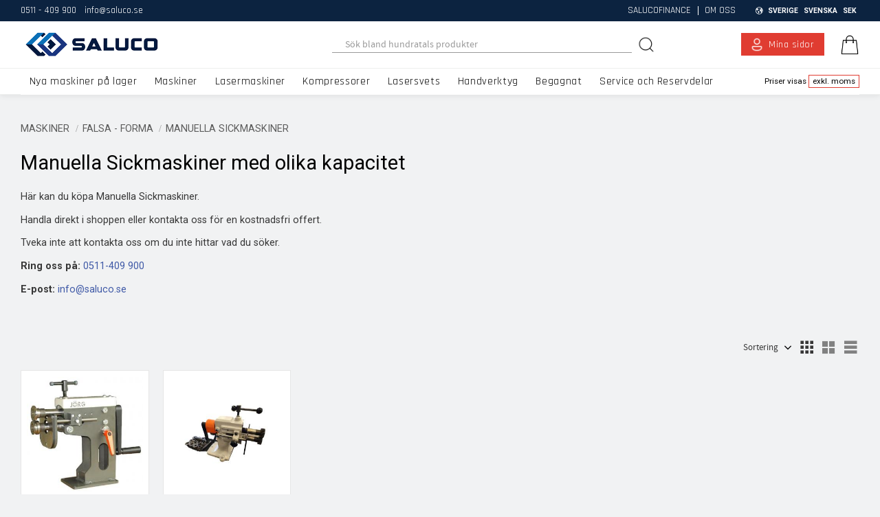

--- FILE ---
content_type: text/css
request_url: https://cdn.starwebserver.se/shops/alingplatmaskiner/themes/william/css/shop-custom.min.css?_=1767096814
body_size: 12877
content:
@charset "UTF-8";@media screen and (prefers-reduced-motion:reduce){*{animation-duration:0.001ms!important;animation-iteration-count:1!important;transition-duration:0.001ms!important}}@keyframes fadein{from{opacity:0}to{opacity:1}}@-moz-keyframes fadein{from{opacity:0}to{opacity:1}}@-webkit-keyframes fadein{from{opacity:0}to{opacity:1}}@-o-keyframes fadein{from{opacity:0}to{opacity:1}}@-webkit-keyframes bounceRight{0%,20%,50%,80%,100%{transform:translateX(0)}40%{transform:translateX(-2px)}60%{transform:translateX(2px)}}@-moz-keyframes bounceRight{0%,20%,50%,80%,100%{transform:translateX(0)}40%{transform:translateX(-2px)}60%{transform:translateX(2px)}}@-o-keyframes bounceRight{0%,20%,50%,80%,100%{transform:translateX(0)}40%{transform:translateX(-2px)}60%{transform:translateX(2px)}}@keyframes expandWidth{0%{width:70%}100%{width:90%;border-bottom:1px solid #E03C31}}body #page-container,#page-container button,html #page-container,#page-container input,#page-container select,#page-container textarea,#page-container .save-percent-info,#page-container .slideshow-block #page-container .caption,#page-container h1,#page-container h2,#page-container h3,#page-container h4,#page-container a,#page-container span{overflow-wrap:break-word;word-wrap:break-word;-ms-word-break:break-all;word-break:break-word;-ms-hyphens:none;-moz-hyphens:none;-webkit-hyphens:none;hyphens:none;letter-spacing:normal}h1,h2,h3,h4,p,a,span,li{font-family:"Roboto",sans-serif}#tb-container h1,#tb-container h2,#tb-container h3,#tb-container h4,#tb-container p,#tb-container a,#tb-container span,#tb-container li{font-family:"Open Sans","Helvetica Neue",Helvetica,Arial,sans-serif!important}h1{font-size:2rem;margin-top:0}h2{font-size:2rem}h3{font-size:2rem}p{font-size:1rem}a:hover,.desktop a:hover{text-decoration:none}.block.instagram-block h2,.block.blog-latest-posts-block .section>h2,#blog-page .block.blog-posts-block .blog-content .block-title h1,#blog-page .related-products-wrap>h2,#blog-post-page .related-products-wrap>h2,.block.category-list-block h2,.block.product-list-block h2,.related-products-wrap>h3,.block.class-heading h2{display:inline-block;width:100%;position:relative;text-align:left;font-family:"Rajdhani",sans-serif;font-size:1.5rem;font-weight:500;text-transform:uppercase;color:#0C2340;word-break:normal;margin:1rem auto 1.3rem auto;z-index:1;-ms-hyphens:none;-moz-hyphens:none;-webkit-hyphens:none;hyphens:none;display:flex;align-items:center;padding-left:0;border-left:3px solid #E03C31;padding-left:1rem;line-height:1.2}@media only screen and (min-width:500px){.block.instagram-block h2,.block.blog-latest-posts-block .section>h2,#blog-page .block.blog-posts-block .blog-content .block-title h1,#blog-page .related-products-wrap>h2,#blog-post-page .related-products-wrap>h2,.block.category-list-block h2,.block.product-list-block h2,.related-products-wrap>h3,.block.class-heading h2{font-size:2.5rem;padding-left:1.5rem}}@media only screen and (min-width:800px){.block.instagram-block h2,.block.blog-latest-posts-block .section>h2,#blog-page .block.blog-posts-block .blog-content .block-title h1,#blog-page .related-products-wrap>h2,#blog-post-page .related-products-wrap>h2,.block.category-list-block h2,.block.product-list-block h2,.related-products-wrap>h3,.block.class-heading h2{margin:4rem auto 1.3rem auto}}#product-page header.product-header{order:-1}#product-page #content .product-status-checkout-link{color:#fff;background:#0C2340;border-radius:0;font-family:"Rajdhani",sans-serif;font-size:1rem;font-weight:400;text-transform:uppercase;transition:all 0.3s ease;padding:1rem 1.8rem .9rem 1.8rem}#product-page #content .product-status-checkout-link:hover{color:#fff;background:#091a2f}#product-page #content .review-ratings .button{color:#fff;background:#0C2340;border-radius:0;font-family:"Rajdhani",sans-serif;font-size:1rem;font-weight:400;text-transform:uppercase;transition:all 0.3s ease;padding:1rem 1.8rem .9rem 1.8rem}#product-page #content .review-ratings .button:hover{color:#fff;background:#091a2f}.shopping-favorite-cart .cart-footer .checkout-link{color:#fff;background:#0C2340;border-radius:0;font-family:"Rajdhani",sans-serif;font-size:1rem;font-weight:400;text-transform:uppercase;transition:all 0.3s ease;padding:1rem 1.8rem .9rem 1.8rem}.shopping-favorite-cart .cart-footer .checkout-link:hover{color:#fff;background:#091a2f}#customer-info-page #content .customer-account-check-action,#customer-info-page #content [type=submit]{color:#fff;background:#0C2340;border-radius:0;font-family:"Rajdhani",sans-serif;font-size:1rem;font-weight:400;text-transform:uppercase;transition:all 0.3s ease;padding:1rem 1.8rem .9rem 1.8rem}#customer-info-page #content .customer-account-check-action:hover,#customer-info-page #content [type=submit]:hover{color:#fff;background:#091a2f}#support-page #content #supportMail{color:#fff;background:#0C2340;border-radius:0;font-family:"Rajdhani",sans-serif;font-size:1rem;font-weight:400;text-transform:uppercase;transition:all 0.3s ease;padding:1rem 1.8rem .9rem 1.8rem}#support-page #content #supportMail:hover{color:#fff;background:#091a2f}#complaint-return-page #content #complaintMail{color:#fff;background:#0C2340;border-radius:0;font-family:"Rajdhani",sans-serif;font-size:1rem;font-weight:400;text-transform:uppercase;transition:all 0.3s ease;padding:1rem 1.8rem .9rem 1.8rem}#complaint-return-page #content #complaintMail:hover{color:#fff;background:#091a2f}.button,.cart-content-close,.checkout-link,.product-status-checkout-link,button{color:#fff;background:#0C2340;border-radius:0;font-family:"Rajdhani",sans-serif;font-size:1rem;font-weight:400;text-transform:uppercase;transition:all 0.3s ease;padding:1rem 1.8rem .9rem 1.8rem}.button:hover,.cart-content-close:hover,.checkout-link:hover,.product-status-checkout-link:hover,button:hover{color:#fff;background:#091a2f}button:focus{background-color:transparent}#checkout-page #content .customer-account-check-action,#checkout-page #content .submit-type button,#checkout-page #content button[type=submit]{color:#fff;background:#0C2340;border-radius:0;font-family:"Rajdhani",sans-serif;font-size:1rem;font-weight:400;text-transform:uppercase;transition:all 0.3s ease;padding:1rem 1.8rem .9rem 1.8rem}#checkout-page #content .customer-account-check-action:hover,#checkout-page #content .submit-type button:hover,#checkout-page #content button[type=submit]:hover{color:#fff;background:#091a2f}.pagination li a,.pagination li span{color:#fff;background:#0C2340;border-radius:0;font-family:"Rajdhani",sans-serif;font-size:1rem;font-weight:400;text-transform:uppercase;transition:all 0.3s ease;padding:1rem 1.8rem .9rem 1.8rem;padding:0}.pagination li a:hover,.pagination li span:hover{color:#fff;background:#091a2f}ul,ol{padding-left:0;list-style-position:outside}.faq-block li,.text-block li,li{padding:0}.faq-block li::before,.text-block li::before,li::before{content:none}.class-hide{display:none!important}#main-content{max-width:100%}#content{max-width:1280px;margin-left:auto;margin-right:auto;padding-top:135px}@media only screen and (min-width:650px){#content{padding-top:165px}}@media only screen and (min-width:1100px){#content{padding-top:175px}}#start-page #content{max-width:none;padding-top:114.34px;padding-left:0;padding-right:0}@media only screen and (min-width:500px){#start-page #content{padding-top:81px}}@media only screen and (min-width:650px){#start-page #content{padding-top:97px}}@media only screen and (min-width:1100px){#start-page #content{padding-top:137px}}#blog-page .layout,#blog-post-page .layout,.block,.category-description,.customer-page #main-content,.page-headline,.preview-cart-import,.product-overview,.search-results,.site-footer-content{max-width:1280px;margin-left:auto;margin-right:auto}#page-container{overflow-x:hidden;max-width:100vw}.slideshow-as-list{opacity:1}html,body,#content,#page-container{background-color:#f1f2f3}#mobile-menu{top:43px;left:10px;height:36px;z-index:1;padding-top:17px}@media only screen and (min-width:500px){#mobile-menu{left:30px;top:45px}}#mobile-menu span,#mobile-menu span::before,#mobile-menu span::after{background:#000;width:20px;height:4px;z-index:1;border-radius:5px}#mobile-menu span:before{top:-8px}#mobile-menu span:after{bottom:-8px}#mobile-menu{display:block}@media only screen and (min-width:1100px){#mobile-menu{display:none}}.header-item .menu-block{display:none}@media only screen and (min-width:1100px){.header-item .menu-block{display:block}}.site-header,.site-header .header-item-1,.site-header .currency-block,.site-header .header-item-2 .header-region-2 .favorite-cart-block,.site-header .header-item-2 .header-region-2 .search-block{transition:all 0.2s ease-out}.fixed-nav .site-header{position:fixed;transition:none;z-index:10;width:100%}a#home{margin-left:1.8rem}@media only screen and (min-width:1100px){a#home{margin-left:0}}a#home #shop-logo{display:block;height:35px;width:auto;margin:.65rem 0}@media only screen and (min-width:500px){a#home #shop-logo{margin:.7rem 0}}@media only screen and (min-width:768px){a#home #shop-logo{height:45px}}.site-header{position:fixed;z-index:5;width:100%;background-color:#fff;box-shadow:0 2px 8px rgba(0,0,0,.07)}.site-header .site-header-wrapper{padding-left:0;padding-right:0}.header-items{text-transform:initial;padding-left:10px;padding-right:10px}@media only screen and (min-width:500px){.header-items{padding-left:30px;padding-right:30px}}.site-header .header-item-1{background:#0C2340;position:relative;display:grid;grid-template-columns:1fr;grid-gap:0;padding-left:0;padding-top:.35rem;padding-bottom:.35rem}@media only screen and (min-width:650px){.site-header .header-item-1{grid-template-columns:1fr auto auto}}.site-header .header-item-1::before{content:"";left:-100%;right:-100%;display:block;height:100%;position:absolute;width:auto;z-index:-1;background:#0C2340}.site-header .header-item-2{background:#fff;display:grid;grid-template-columns:auto 1fr;margin-left:0;margin-right:0}@media only screen and (min-width:650px){.site-header .header-item-2{grid-template-columns:auto 1fr auto}}@media only screen and (min-width:1024px){.site-header .header-item-2{grid-template-columns:auto repeat(5,1fr);grid-gap:0;margin-left:0;margin-right:0;padding-top:0;padding-bottom:0}}.site-header .header-item-2 .header-region-2{display:grid;grid-template-columns:1fr}@media only screen and (min-width:650px){.site-header .header-item-2 .header-region-2{grid-template-columns:1fr auto}}@media only screen and (min-width:1024px){.site-header .header-item-2 .header-region-2{grid-template-columns:repeat(4,1fr) auto;grid-column:2/-1}}@media only screen and (min-width:1024px){.site-header .header-item-2 .header-region-2 .block.search-block{grid-column:2/4}}.site-header .header-item-2 .header-region-2 nav.block.class-login{display:flex;justify-content:flex-end}@media only screen and (min-width:1024px){.site-header .header-item-2 .header-region-2 nav.block.class-login{grid-column:4/5}}.site-header .header-item-2 .header-region-2 .block.cart-block{display:flex;justify-content:flex-end}@media only screen and (min-width:1024px){.site-header .header-item-2 .header-region-2 .block.cart-block{grid-column:5/-1}}.site-header .header-item-3{background:#fff;display:flex;justify-content:flex-start;border-top:1px solid #eeefee;width:100%}@media only screen and (min-width:1024px){.site-header .header-item-3{display:none}}@media only screen and (min-width:1024px){.site-header .header-item-3{display:flex;width:auto;justify-content:space-between}}.site-header .header-item-3::before{content:"";left:-100%;right:-100%;display:block;height:100%;height:39px;position:absolute;width:auto;z-index:-1;background:#fff;border-top:1px solid #eeefee;border-bottom:1px solid #eeefee}@media only screen and (min-width:500px){.site-header .header-item-3::before{height:38px}}@media only screen and (min-width:1024px){.site-header .header-item-3::before{height:39px}}.header-region .block.class-usp{white-space:nowrap;margin-top:.2rem;margin-bottom:.2rem;display:flex}@media only screen and (min-width:768px){.header-region .block.class-usp{margin-top:0;margin-bottom:0;display:block}}.header-region .block.class-usp ul{display:flex;margin:0}.header-region .block.class-usp ul li{list-style-type:none;position:relative;padding:0 .3rem 0 0;display:flex;align-items:center}@media only screen and (min-width:400px){.header-region .block.class-usp ul li{padding:0 .3rem 0 0}}@media only screen and (min-width:650px){.header-region .block.class-usp ul li{padding:0 .75rem 0 0}}.header-region .block.class-usp ul li:last-child{padding-right:0}.header-region .block.class-usp ul li a.contact-link{font-family:"Rajdhani",sans-serif;color:#fff;font-size:.7rem;line-height:1.4;font-weight:400;text-transform:initial;white-space:nowrap;transition:color 0.3s ease}@media only screen and (min-width:400px){.header-region .block.class-usp ul li a.contact-link{font-size:.8rem}}@media only screen and (min-width:650px){.header-region .block.class-usp ul li a.contact-link{font-size:.85rem}}.header-region .block.class-usp ul li a.contact-link:hover{color:#41a2ed}nav.block.menu-block.class-secondary-menu ul.menu-level-1{display:flex}nav.block.menu-block.class-secondary-menu ul.menu-level-1 li.menu-level-1-item:first-child{border-right:1px solid #fff}nav.block.menu-block.class-secondary-menu ul.menu-level-1 li.menu-level-1-item a.menu-level-1-title{font-family:"Rajdhani",sans-serif;font-size:.85rem;color:#fff;padding:0 .6rem 0 .6rem;line-height:1;white-space:nowrap;transition:color 0.3s ease}nav.block.menu-block.class-secondary-menu ul.menu-level-1 li.menu-level-1-item a.menu-level-1-title:hover{color:#6fb9f2}.desktop .header-item .class-header-secondary-menu .menu-item:hover .menu-level-1-title:only-child:hover{background:#040c15}.block.class-contact{display:flex}.block.class-contact a.class-contact{display:flex;flex-direction:row;align-items:center;justify-content:center;margin-right:.5rem}.block.class-contact a.class-contact span.telephone-icon img,.block.class-contact a.class-contact span.email-icon img{width:20px;height:20px;vertical-align:middle;margin-right:.4rem}.block.class-contact a.class-contact span.phone-number,.block.class-contact a.class-contact span.email-text{color:#fff;font-size:.7rem;letter-spacing:1px;font-weight:400;text-transform:initial}#site-header nav.block.class-login,nav.block.class-login{margin-left:0;position:absolute;top:0;right:0;height:34.56px}@media only screen and (min-width:400px){#site-header nav.block.class-login,nav.block.class-login{height:34.56px}}@media only screen and (min-width:650px){#site-header nav.block.class-login,nav.block.class-login{position:relative;height:auto}}#site-header nav.block.class-login ul.menu-level-1,nav.block.class-login ul.menu-level-1{display:flex;align-items:center}#site-header nav.block.class-login ul.menu-level-1 li.menu-level-1-item a.menu-level-1-title,nav.block.class-login ul.menu-level-1 li.menu-level-1-item a.menu-level-1-title{background-color:#E03C31;color:#fff;font-family:"Rajdhani",sans-serif;font-size:.9rem;letter-spacing:.035rem;padding:.5rem .9rem .43rem .75rem}#site-header nav.block.class-login ul.menu-level-1 li.menu-level-1-item a.menu-level-1-title::before,nav.block.class-login ul.menu-level-1 li.menu-level-1-item a.menu-level-1-title::before{content:"";background-image:url(/shops/alingplatmaskiner/files/icons8-user-48.png);display:inline-block;background-size:22px 22px;width:22px;height:22px;vertical-align:middle;margin-right:.4rem}.block.vat-selector-block{display:none!important}@media only screen and (min-width:1100px){.block.vat-selector-block{display:flex!important;justify-content:flex-end;margin:0;margin-top:.2rem;margin-bottom:.2rem}}.block.vat-selector-block p{display:flex;align-items:center}.block.vat-selector-block p span{display:block;color:#000;font-size:.73rem;text-transform:initial}.block.vat-selector-block p a{color:#000;font-size:.72rem;padding:0;text-transform:initial;padding:0 .3rem;border:1px solid #E03C31;margin-left:.2rem;line-height:1.55;transition:all 0.3s ease}.block.vat-selector-block p a:hover{color:#fff;background-color:#E03C31}.block.vat-selector-block.class-vat-selector-mobile{justify-content:flex-start;padding:1.3rem 1.1rem .9rem 1.1rem;display:flex!important}.block.vat-selector-block.class-vat-selector-mobile p span{display:block;color:#fff;font-size:.9rem}.block.vat-selector-block.class-vat-selector-mobile p a{background:#E03C31;color:#fff;font-size:.9rem;margin-left:.4rem;padding:.1rem .6rem .2rem .6rem;border-radius:0}button.select-locale-button.class-locale-mobile{border-top:1px solid #27356d;border-bottom:1px solid #27356d;padding:.9rem 1.1rem .9rem 1.1rem;width:100%;border-radius:0;display:block}button.select-locale-button.class-locale-mobile .select-locale-button-content span{color:#373737}button.select-locale-button{border:none;display:none}@media only screen and (min-width:768px){button.select-locale-button{display:block}}button.select-locale-button:hover{background-color:transparent}button.select-locale-button .select-locale-button-content:hover span:not(.icon){text-decoration:underline}button.select-locale-button .select-locale-button-content span{color:#fff;border:none;padding:4px;font-weight:700;font-size:.65rem;text-transform:uppercase}.desktop button.select-locale-button:hover{background-color:transparent}.block.cart-block .cart-wrap a.cart-header span.cart-item-count{margin-left:-.4rem;margin-top:-.3rem}.block.cart-block .cart-wrap a.cart-header span.cart-item-count span.number{background:#E03C31;font-size:10px;border-radius:0}.block.cart-block .cart-wrap a.cart-header span.price{display:none;font-size:1.15rem;margin-left:.2rem;margin-top:.2rem}.block.cart-block .cart-wrap a.cart-header span.cart-icon::before{content:"";background-image:url(/shops/alingplatmaskiner/files/icons8-shopping-bag-50.png);display:inline-block;background-size:28px 28px;width:28px;height:28px;vertical-align:middle;margin-right:0rem}.block.search-block.class-search-mobile{display:block;width:100%}.block.search-block.class-search-mobile .content{border:0;border-radius:0;background:#fff}.block.search-block.class-search-mobile .content form{align-items:center}.block.search-block.class-search-mobile .content .field-wrap .control input[type=search]{padding:.3rem .5rem .2rem 0;font-size:1.1rem;border:0}.block.search-block.class-search-mobile .content button{width:2rem;height:2rem;font-size:1rem}@media only screen and (min-width:1024px){.block.search-block.class-search-mobile{display:none}}.block.search-block.class-search-desktop{display:none}@media only screen and (min-width:1024px){.block.search-block.class-search-desktop{display:block}}.header-region .block.search-block.class-search-mobile{margin-left:0}@media only screen and (min-width:768px){.block.search-block{width:80%}}@media only screen and (min-width:980px){.block.search-block{width:100%}}.block.search-block .field-wrap .control input[type=search]{background-color:transparent;color:#373737;font-size:.9rem;border-bottom:1px solid #999;padding:0rem .5rem 0rem 0}@media only screen and (min-width:1024px){.block.search-block .field-wrap .control input[type=search]{padding:0rem .5rem 0rem 1.2rem}}.block.search-block .field-wrap .control input[type=search]::placeholder{color:#999}.block.search-block button{background:transparent;font-size:1.2rem;color:#000;width:auto;height:auto;padding:.4rem;border-radius:50%;margin-left:.3rem}.block.search-block button::after{font-size:24px;line-height:1.7rem;content:"";background-image:url(/shops/alingplatmaskiner/files/icons8-search-64.png);display:inline-block;background-size:28px 28px;width:28px;height:28px;vertical-align:middle;margin-right:0rem;margin-left:-.3rem}nav.block.menu-block-with-mega-dropdown-menu.class-main-menu ul.menu-level-1 li.menu-level-1-item{padding:.4rem .8rem .3rem .8rem}nav.block.menu-block-with-mega-dropdown-menu.class-main-menu ul.menu-level-1 li.menu-level-1-item:hover a.menu-level-1-title{border-bottom:2px solid #E03C31}nav.block.menu-block-with-mega-dropdown-menu.class-main-menu ul.menu-level-1 li.menu-level-1-item a.menu-level-1-title{font-family:"Rajdhani",sans-serif;font-size:1rem;font-weight:400;text-transform:initial;color:#000;padding:0;white-space:nowrap;letter-spacing:0.04rem!important;border-bottom:2px solid #fff;transition:all 0.3s ease}nav.block.menu-block-with-mega-dropdown-menu.class-main-menu ul.menu-level-2{overflow-y:auto;max-height:calc(100vh - 250px);background-color:#f9fafa;justify-content:flex-start;border-top:1px solid #eeefee;border-bottom:1px solid #eeefee;width:100%;margin-left:30px;margin-right:30px}nav.block.menu-block-with-mega-dropdown-menu.class-main-menu ul.menu-level-2 li.menu-level-2-item{width:230px;padding-bottom:1rem}nav.block.menu-block-with-mega-dropdown-menu.class-main-menu ul.menu-level-2 li.menu-level-2-item a.menu-level-2-title{font-weight:500;font-size:1rem;font-family:"Rajdhani",sans-serif;line-height:1.3;margin-bottom:.5rem}nav.block.menu-block-with-mega-dropdown-menu.class-main-menu ul.menu-level-3{padding-left:1rem;border-left:2px solid #E03C31}nav.block.menu-block-with-mega-dropdown-menu.class-main-menu ul.menu-level-3 li.menu-level-3-item a.menu-level-3-title{text-transform:initial;font-weight:400;font-size:.95rem;font-family:"Rajdhani",sans-serif}nav.block.menu-block-with-mega-dropdown-menu.class-main-menu ul.menu-level-4 li.menu-level-4-item a.menu-level-4-title{font-weight:400;font-size:.85rem;font-family:"Rajdhani",sans-serif;margin-left:.5rem}.block.class-heading{max-width:1280px;margin-left:auto;margin-right:auto;margin-left:10px;margin-right:10px}@media only screen and (min-width:500px){.block.class-heading{margin-left:30px;margin-right:30px}}@media only screen and (min-width:1600px){.block.class-heading{margin-left:auto;margin-right:auto}}.block.class-usp-banner{background:#b3b3b3;padding:1.1rem 1rem 1rem 1rem;max-width:none}.block.class-usp-banner .column{text-align:center}.block.class-usp-banner .column h2{font-size:1.2rem;color:#000;margin-top:0}.block.class-usp-banner .column p{color:#000;font-size:.95rem}.block.slideshow-as-list.slideshow-media.class-fullwidth-image{max-width:none;margin-top:13px;margin-bottom:0}@media only screen and (min-width:500px){.block.slideshow-as-list.slideshow-media.class-fullwidth-image{margin-top:48px}}@media only screen and (min-width:768px){.block.slideshow-as-list.slideshow-media.class-fullwidth-image{margin-top:39px}}@media only screen and (min-width:1024px){.block.slideshow-as-list.slideshow-media.class-fullwidth-image{margin-top:20px}}@media only screen and (min-width:1100px){.block.slideshow-as-list.slideshow-media.class-fullwidth-image{margin-top:0}}.block.slideshow-as-list.slideshow-media.class-fullwidth-image .slide{transition:all 0.3s ease}.block.slideshow-as-list.slideshow-media.class-fullwidth-image .slide .figure{height:100%}.block.slideshow-as-list.slideshow-media.class-fullwidth-image .slide .figure a img,.block.slideshow-as-list.slideshow-media.class-fullwidth-image .slide .figure img{display:block;object-fit:cover;width:100%;max-height:600px}.block.slideshow-as-list.slideshow-media.class-fullwidth-image .slide .figure .caption{position:absolute;top:40%;bottom:0;left:0;right:0;margin-top:0;text-align:left;line-height:0;padding:0;max-width:1280px;margin-left:auto;margin-right:auto;padding-left:10px;padding-right:10px;width:100%}@media only screen and (min-width:500px){.block.slideshow-as-list.slideshow-media.class-fullwidth-image .slide .figure .caption{padding-left:30px;padding-right:30px}}@media only screen and (min-width:1480px){.block.slideshow-as-list.slideshow-media.class-fullwidth-image .slide .figure .caption{padding-left:0;padding-right:0}}.block.slideshow-as-list.slideshow-media.class-fullwidth-image .slide .figure .caption h3{font-size:1.4rem;line-height:1.6;color:#fff;text-shadow:0 3px 8px rgba(0,0,0,.3);text-transform:initial;margin-bottom:.5rem;line-height:1.4}@media only screen and (min-width:400px){.block.slideshow-as-list.slideshow-media.class-fullwidth-image .slide .figure .caption h3{font-size:1.7rem}}@media only screen and (min-width:500px){.block.slideshow-as-list.slideshow-media.class-fullwidth-image .slide .figure .caption h3{font-size:2rem;margin-bottom:1rem}}@media only screen and (min-width:650px){.block.slideshow-as-list.slideshow-media.class-fullwidth-image .slide .figure .caption h3{font-size:2.5rem}}@media only screen and (min-width:768px){.block.slideshow-as-list.slideshow-media.class-fullwidth-image .slide .figure .caption h3{font-size:3rem}}@media only screen and (min-width:1440px){.block.slideshow-as-list.slideshow-media.class-fullwidth-image .slide .figure .caption h3{width:50%}}.block.slideshow-as-list.slideshow-media.class-fullwidth-image .slide .figure .caption p{display:inline-block;background-color:#E03C31;padding:.5rem 1rem;font-size:1.1rem;color:#fff;border-radius:0;color:#000}@media only screen and (min-width:500px){.block.slideshow-as-list.slideshow-media.class-fullwidth-image .slide .figure .caption p{padding:1rem 2rem;font-size:1.2rem}}.block.class-two-column-text-and-image{max-width:none;display:grid}.block.class-two-column-text-and-image .column{width:100%;margin-left:0;margin-bottom:0}.block.class-two-column-text-and-image .column h2{margin-top:0;margin-bottom:1rem;font-weight:700;text-align:center}.block.class-two-column-text-and-image .column p{margin-top:0;font-size:.9rem;text-align:center;-moz-hyphens:none!important;-ms-hyphens:none!important;-webkit-hyphens:none!important;hyphens:none!important}.block.class-two-column-text-and-image .column img{display:block;width:100%;object-fit:cover;max-height:550px}.block.class-two-column-text-and-image .column h2{font-size:1rem;text-transform:uppercase;text-decoration:underline;font-weight:400}.block.class-two-column-text-and-image .column h3{display:inline-block;font-size:1rem;border:2px solid #2E3E80;border-radius:2rem;background:#2E3E80;padding:.7rem 1.6rem .5rem 1.6rem;text-align:center;max-width:145px;transition:all 0.3s ease}.block.class-two-column-text-and-image .column h3:hover{border:2px solid #2E3E80;background:#fff}.block.class-two-column-text-and-image .column h3:hover a{color:#2E3E80}.block.class-two-column-text-and-image .column h3 a{color:#fff}.block.class-two-column-text-and-image.class-text-left-image-right{grid-template-columns:100%}@media only screen and (min-width:1024px){.block.class-two-column-text-and-image.class-text-left-image-right{grid-template-columns:50% 50%}}.block.class-two-column-text-and-image.class-text-left-image-right .column img{margin-right:0;margin-left:auto}@media only screen and (min-width:1024px){.block.class-two-column-text-and-image.class-text-left-image-right .column.right{background:#fff}}.block.class-two-column-text-and-image.class-text-left-image-right .column.left{display:flex;flex-direction:column;justify-content:center;padding:3rem 10px;order:2;background:#eae3d1;border:15px solid #e2d9c4}@media only screen and (min-width:500px){.block.class-two-column-text-and-image.class-text-left-image-right .column.left{padding:3rem 2rem;border:26px solid #e2d9c4}}@media only screen and (min-width:1024px){.block.class-two-column-text-and-image.class-text-left-image-right .column.left{padding:0;padding-left:10%;padding-right:10%;order:initial}}.block.class-two-column-text-and-image.class-first-two-column-text-and-image{margin-top:5rem}.block.class-two-column-text-and-image.class-text-right-image-left{grid-template-columns:100%}@media only screen and (min-width:1024px){.block.class-two-column-text-and-image.class-text-right-image-left{grid-template-columns:50% 50%}}.block.class-two-column-text-and-image.class-text-right-image-left .column img{margin-left:0;margin-right:auto}@media only screen and (min-width:1024px){.block.class-two-column-text-and-image.class-text-right-image-left .column.left{background:#fff}}.block.class-two-column-text-and-image.class-text-right-image-left .column.right{display:flex;flex-direction:column;justify-content:center;padding:3rem 10px;order:2;background:#d7cdb2;border:15px solid #e2d9c4}@media only screen and (min-width:500px){.block.class-two-column-text-and-image.class-text-right-image-left .column.right{padding:3rem 2rem;border:26px solid #e2d9c4}}@media only screen and (min-width:1024px){.block.class-two-column-text-and-image.class-text-right-image-left .column.right{padding:0;padding-left:10%;padding-right:10%;order:initial}}.block.category-list-block ul.categories-gallery li.gallery-item:hover a.gallery-info-link .details .gallery-item-description,.block.category-list-block.class-category-list-with-images ul.categories-gallery li.gallery-item:hover a.gallery-info-link .details .gallery-item-description{transform:translateY(.3rem);transition:transform 0.5s ease-in-out}.block.category-list-block ul.categories-gallery li.gallery-item a.gallery-info-link figure .figure-content .img-wrap img,.block.category-list-block.class-category-list-with-images ul.categories-gallery li.gallery-item a.gallery-info-link figure .figure-content .img-wrap img{display:block;width:100%;object-fit:cover;height:auto;transition:all 0.3s ease}.block.category-list-block ul.categories-gallery li.gallery-item a.gallery-info-link figure .figure-content .img-wrap img:hover,.block.category-list-block.class-category-list-with-images ul.categories-gallery li.gallery-item a.gallery-info-link figure .figure-content .img-wrap img:hover{box-shadow:0 0 9px rgba(0,0,0,.15)}.block.category-list-block ul.categories-gallery li.gallery-item a.gallery-info-link .details .gallery-item-description,.block.category-list-block.class-category-list-with-images ul.categories-gallery li.gallery-item a.gallery-info-link .details .gallery-item-description{margin:0;background-color:#fff;border-bottom:1px solid #E03C31;display:inline-block;padding:.7rem .5rem .5rem .5rem;width:75%;transition:all 0.8s ease-in-out}.block.category-list-block ul.categories-gallery li.gallery-item a.gallery-info-link .details .gallery-item-description h3,.block.category-list-block.class-category-list-with-images ul.categories-gallery li.gallery-item a.gallery-info-link .details .gallery-item-description h3{font-size:.82rem;text-transform:uppercase}#start-page .block.category-list-block.class-category-list-with-images{margin-top:3rem;margin-bottom:2rem;max-width:1280px;margin-left:auto;margin-right:auto;margin-left:10px;margin-right:10px}@media only screen and (min-width:500px){#start-page .block.category-list-block.class-category-list-with-images{margin-left:30px;margin-right:30px}}@media only screen and (min-width:1440px){#start-page .block.category-list-block.class-category-list-with-images{margin-left:auto;margin-right:auto;margin-bottom:5rem}}#start-page .block.category-list-block.class-category-list-with-images ul.categories-gallery{width:100%;display:grid;grid-template-columns:1fr;gap:1.7rem .7rem;margin:0}@media only screen and (min-width:500px){#start-page .block.category-list-block.class-category-list-with-images ul.categories-gallery{grid-template-columns:1fr 1fr}}@media only screen and (min-width:830px){#start-page .block.category-list-block.class-category-list-with-images ul.categories-gallery{grid-template-columns:repeat(4,1fr);gap:1rem 1.5rem}}#start-page .block.category-list-block.class-category-list-with-images ul.categories-gallery li.gallery-item{width:auto;margin:0}#start-page .block.category-list-block.class-category-list-with-images ul.categories-gallery li.gallery-item a.gallery-info-link figure .figure-content .img-wrap img{display:block;width:100%;object-fit:cover;height:auto;border-radius:50%}#product-list-page .block.category-list-block{margin-top:2rem;margin-bottom:3rem}#product-list-page .block.category-list-block ul.categories-gallery li.gallery-item{width:calc(50% - 10px)}@media only screen and (min-width:500px){#product-list-page .block.category-list-block ul.categories-gallery li.gallery-item{width:calc(50% - 20px)}}@media only screen and (min-width:650px){#product-list-page .block.category-list-block ul.categories-gallery li.gallery-item{width:calc(33.333% - 20px)}}@media only screen and (min-width:1024px){#product-list-page .block.category-list-block ul.categories-gallery li.gallery-item{width:calc(16.666% - 20px)}}#product-list-page .block.category-list-block ul.categories-gallery li.gallery-item a.gallery-info-link .details .gallery-item-description{padding:.7rem 0rem .5rem 0rem;width:100%}#product-list-page .block.category-list-block ul.categories-gallery li.gallery-item a.gallery-info-link .details .gallery-item-description h3{font-size:.75rem}#start-page .block.category-list-block.class-category-list-without-images{margin-bottom:1rem;max-width:1280px;margin-left:auto;margin-right:auto;margin-left:10px;margin-right:10px}@media only screen and (min-width:500px){#start-page .block.category-list-block.class-category-list-without-images{margin-left:30px;margin-right:30px}}@media only screen and (min-width:1280px){#start-page .block.category-list-block.class-category-list-without-images{margin-left:auto;margin-right:auto}}.block.category-list-block.class-category-list-block-without-images{max-width:1280px;margin-left:auto;margin-right:auto;margin-left:10px;margin-right:10px;padding-top:2.6rem}@media only screen and (min-width:500px){.block.category-list-block.class-category-list-block-without-images{margin-left:30px;margin-right:30px}}@media only screen and (min-width:1280px){.block.category-list-block.class-category-list-block-without-images{margin-left:auto;margin-right:auto}}.block.category-list-block.class-category-list-block-without-images ul.categories-gallery{width:100%;display:grid;grid-template-columns:repeat(2,1fr);gap:.4rem .4rem;margin:0}@media only screen and (min-width:800px){.block.category-list-block.class-category-list-block-without-images ul.categories-gallery{grid-template-columns:repeat(4,1fr);gap:.8rem .8rem}}.block.category-list-block.class-category-list-block-without-images ul.categories-gallery li.gallery-item{width:100%;margin:0}.block.category-list-block.class-category-list-block-without-images ul.categories-gallery li.gallery-item a.gallery-info-link .details{background-color:#E03C31;transition:background-color 0.3s ease}.block.category-list-block.class-category-list-block-without-images ul.categories-gallery li.gallery-item a.gallery-info-link .details:hover{background-color:#e4554c}.block.category-list-block.class-category-list-block-without-images ul.categories-gallery li.gallery-item a.gallery-info-link .details .gallery-item-description{margin-top:0}.block.category-list-block.class-category-list-block-without-images ul.categories-gallery li.gallery-item a.gallery-info-link .details .gallery-item-description h3{font-size:.7rem;font-weight:400;line-height:1.6;color:#fff;padding:.4rem;margin-left:auto;margin-right:auto}@media only screen and (min-width:500px){.block.category-list-block.class-category-list-block-without-images ul.categories-gallery li.gallery-item a.gallery-info-link .details .gallery-item-description h3{font-size:.9rem}}#start-page .block.product-list-block{max-width:1280px;margin-left:auto;margin-right:auto;margin-left:10px;margin-right:10px}@media only screen and (min-width:500px){#start-page .block.product-list-block{margin-left:30px;margin-right:30px}}@media only screen and (min-width:1280px){#start-page .block.product-list-block{margin-left:auto;margin-right:auto}}#start-page .block.product-list-block .product-list{display:grid;grid-template-columns:1fr;align-items:flex-start}@media only screen and (min-width:768px){#start-page .block.product-list-block .product-list{grid-template-columns:200px auto}}@media only screen and (min-width:1024px){#start-page .block.product-list-block .product-list{grid-template-columns:35% 65%}}#start-page .block.product-list-block .product-list h2{margin-left:0;font-size:2rem;max-width:none}@media only screen and (min-width:1024px){#start-page .block.product-list-block .product-list h2{margin-left:40px;font-size:3rem;max-width:365px}}@media only screen and (min-width:500px){#start-page .block.product-list-block .product-list ul.gallery{padding-left:0}}#start-page .block.product-list-block .product-list ul.gallery li.gallery-item{width:calc(100% - 10px)}@media only screen and (min-width:360px){#start-page .block.product-list-block .product-list ul.gallery li.gallery-item{width:calc(100% - 10px)}}@media only screen and (min-width:500px){#start-page .block.product-list-block .product-list ul.gallery li.gallery-item{width:calc(100% - 20px)}}@media only screen and (min-width:560px){#start-page .block.product-list-block .product-list ul.gallery li.gallery-item{width:calc(33.333% - 20px)}}#start-page .block.product-list-block.class-product-gallery-left-heading-right .product-list{display:grid;grid-template-columns:1fr;align-items:flex-start}@media only screen and (min-width:768px){#start-page .block.product-list-block.class-product-gallery-left-heading-right .product-list{grid-template-columns:auto 200px}}@media only screen and (min-width:1024px){#start-page .block.product-list-block.class-product-gallery-left-heading-right .product-list{grid-template-columns:65% 35%}}#start-page .block.product-list-block.class-product-gallery-left-heading-right .product-list h2{order:0;margin-left:0;width:100%;margin-right:0}@media only screen and (min-width:1024px){#start-page .block.product-list-block.class-product-gallery-left-heading-right .product-list h2{order:2;margin-left:20px;width:calc(100% - 20px)}}ul.gallery.products-gallery li.gallery-item,ul.gallery.related-products-gallery li.gallery-item{width:calc(100% - 10px);transition:all 0.3s ease}@media only screen and (min-width:360px){ul.gallery.products-gallery li.gallery-item,ul.gallery.related-products-gallery li.gallery-item{width:calc(50% - 10px)}}@media only screen and (min-width:500px){ul.gallery.products-gallery li.gallery-item,ul.gallery.related-products-gallery li.gallery-item{width:calc(50% - 20px)}}@media only screen and (min-width:768px){ul.gallery.products-gallery li.gallery-item,ul.gallery.related-products-gallery li.gallery-item{width:calc(33.333% - 20px)}}@media only screen and (min-width:1280px){ul.gallery.products-gallery li.gallery-item,ul.gallery.related-products-gallery li.gallery-item{width:calc(16.666% - 20px)}}ul.gallery.products-gallery li.gallery-item a.gallery-info-link.product-info,ul.gallery.related-products-gallery li.gallery-item a.gallery-info-link.product-info{padding-bottom:0;background-color:#f1f2f3}ul.gallery.products-gallery li.gallery-item a.gallery-info-link.product-info figure,ul.gallery.related-products-gallery li.gallery-item a.gallery-info-link.product-info figure{background-color:#fff;border:1px solid #e6e6e6}ul.gallery.products-gallery li.gallery-item a.gallery-info-link.product-info figure .figure-content .img-wrap img,ul.gallery.related-products-gallery li.gallery-item a.gallery-info-link.product-info figure .figure-content .img-wrap img{padding:.5rem}ul.gallery.products-gallery li.gallery-item a.gallery-info-link.product-info .details,ul.gallery.related-products-gallery li.gallery-item a.gallery-info-link.product-info .details{padding:.8rem 1rem 0 1rem;background-color:#fff;border:1px solid #e6e6e6;border-top:0}ul.gallery.products-gallery li.gallery-item a.gallery-info-link.product-info .details .gallery-item-description,ul.gallery.related-products-gallery li.gallery-item a.gallery-info-link.product-info .details .gallery-item-description{line-height:1.4;text-align:left}ul.gallery.products-gallery li.gallery-item a.gallery-info-link.product-info .details .gallery-item-description h3,ul.gallery.related-products-gallery li.gallery-item a.gallery-info-link.product-info .details .gallery-item-description h3{font-size:1rem;font-weight:500;text-overflow:unset;white-space:normal;color:#000;line-height:1.45}ul.gallery.products-gallery li.gallery-item a.gallery-info-link.product-info .details .gallery-item-description p.short-description,ul.gallery.related-products-gallery li.gallery-item a.gallery-info-link.product-info .details .gallery-item-description p.short-description{margin-top:.3rem;color:#666;font-weight:400;opacity:1;text-overflow:initial;white-space:initial;line-height:1.5;text-overflow:ellipsis;overflow:hidden;white-space:nowrap}ul.gallery.products-gallery li.gallery-item a.gallery-info-link.product-info .details .gallery-item-description .rating,ul.gallery.related-products-gallery li.gallery-item a.gallery-info-link.product-info .details .gallery-item-description .rating{display:none}ul.gallery.products-gallery li.gallery-item a.gallery-info-link.product-info .details .product-price,ul.gallery.related-products-gallery li.gallery-item a.gallery-info-link.product-info .details .product-price{margin-top:0;margin-bottom:.5rem;display:flex;flex-direction:column;justify-content:flex-start;align-items:flex-start;min-height:60px;color:#2E3E80;margin-top:.3rem}ul.gallery.products-gallery li.gallery-item a.gallery-info-link.product-info .details .product-price span.price,ul.gallery.related-products-gallery li.gallery-item a.gallery-info-link.product-info .details .product-price span.price{font-size:1.1rem;font-weight:700;margin-top:-3px}ul.gallery.products-gallery li.gallery-item a.gallery-info-link.product-info .details .product-price span.price span.currency,ul.gallery.related-products-gallery li.gallery-item a.gallery-info-link.product-info .details .product-price span.price span.currency{text-transform:initial;padding-right:.4rem;font-size:.9rem}ul.gallery.products-gallery li.gallery-item a.gallery-info-link.product-info .details .product-price .selling-price span.price span.currency,ul.gallery.related-products-gallery li.gallery-item a.gallery-info-link.product-info .details .product-price .selling-price span.price span.currency{font-size:.8rem}ul.gallery.products-gallery li.gallery-item a.gallery-info-link.product-info .details .product-price .original-price,ul.gallery.related-products-gallery li.gallery-item a.gallery-info-link.product-info .details .product-price .original-price{margin-left:.2rem}ul.gallery.products-gallery li.gallery-item a.gallery-info-link.product-info .details .product-price .original-price span.price,ul.gallery.related-products-gallery li.gallery-item a.gallery-info-link.product-info .details .product-price .original-price span.price{font-size:.8rem}ul.gallery.products-gallery li.gallery-item a.gallery-info-link.product-info .details .product-price .original-price span.price span.currency,ul.gallery.related-products-gallery li.gallery-item a.gallery-info-link.product-info .details .product-price .original-price span.price span.currency{font-size:.7rem}ul.gallery.products-gallery li.gallery-item a.gallery-info-link.product-info .details .product-price .original-price span.price span.amount,ul.gallery.related-products-gallery li.gallery-item a.gallery-info-link.product-info .details .product-price .original-price span.price span.amount{font-size:.8rem}ul.gallery.products-gallery li.gallery-item a.gallery-info-link.product-info .save-percent-info,ul.gallery.related-products-gallery li.gallery-item a.gallery-info-link.product-info .save-percent-info{background-color:#E03C31;width:2.8rem;height:2.8rem;top:.5rem;left:.5rem;right:auto}ul.gallery.products-gallery li.gallery-item a.gallery-info-link.product-info .save-percent-info span.percentage,ul.gallery.related-products-gallery li.gallery-item a.gallery-info-link.product-info .save-percent-info span.percentage{margin-top:0;margin-left:0;display:flex;justify-content:center;align-items:center;width:100%;height:100%}ul.gallery.products-gallery li.gallery-item a.gallery-info-link.product-info .save-percent-info span.value,ul.gallery.related-products-gallery li.gallery-item a.gallery-info-link.product-info .save-percent-info span.value{font-size:1rem;font-weight:400}ul.gallery.products-gallery li.gallery-item a.gallery-info-link.product-info .save-percent-info span.unit,ul.gallery.related-products-gallery li.gallery-item a.gallery-info-link.product-info .save-percent-info span.unit{font-size:.6em;margin-left:.1rem;font-weight:400}ul.gallery.products-gallery li.gallery-item a.gallery-info-link.product-info .product-label-0,ul.gallery.related-products-gallery li.gallery-item a.gallery-info-link.product-info .product-label-0{top:0;width:190px;width:100%}ul.gallery.products-gallery li.gallery-item a.gallery-info-link.product-info .product-label-0 span,ul.gallery.related-products-gallery li.gallery-item a.gallery-info-link.product-info .product-label-0 span{top:0;transform:none;right:0;width:auto;background:#0C2340}ul.gallery.products-gallery li.gallery-item .product-offer button,ul.gallery.products-gallery li.gallery-item .product-offer a.button,ul.gallery.related-products-gallery li.gallery-item .product-offer button,ul.gallery.related-products-gallery li.gallery-item .product-offer a.button{opacity:1;top:auto;bottom:10px;left:auto;right:10px;width:auto;background-color:#0C2340;color:#fff;padding:.7rem 1.5rem .6rem 1.5rem;text-transform:uppercase;font-size:.8rem;letter-spacing:.8px;transition:all 0.3s ease}ul.gallery.products-gallery li.gallery-item .product-offer button:hover,ul.gallery.products-gallery li.gallery-item .product-offer a.button:hover,ul.gallery.related-products-gallery li.gallery-item .product-offer button:hover,ul.gallery.related-products-gallery li.gallery-item .product-offer a.button:hover{background:#2E3E80;color:#fff}ul.gallery.products-gallery.gallery-layout-4 li.gallery-item{width:calc(100% - 10px)}@media only screen and (min-width:360px){ul.gallery.products-gallery.gallery-layout-4 li.gallery-item{width:calc(50% - 10px)}}@media only screen and (min-width:500px){ul.gallery.products-gallery.gallery-layout-4 li.gallery-item{width:calc(50% - 20px)}}@media only screen and (min-width:768px){ul.gallery.products-gallery.gallery-layout-4 li.gallery-item{width:calc(33.333% - 20px)}}@media only screen and (min-width:980px){ul.gallery.products-gallery.gallery-layout-4 li.gallery-item{width:calc(25% - 20px)}}@media only screen and (min-width:1100px){ul.gallery.products-gallery.gallery-layout-4 li.gallery-item{width:calc(20% - 20px)}}@media only screen and (min-width:1280px){ul.gallery.products-gallery.gallery-layout-4 li.gallery-item{width:calc(16.666% - 20px)}}ul.gallery.products-gallery.gallery-layout-3 li.gallery-item{width:calc(100% - 10px)}@media only screen and (min-width:500px){ul.gallery.products-gallery.gallery-layout-3 li.gallery-item{width:calc(100% - 20px)}}@media only screen and (min-width:768px){ul.gallery.products-gallery.gallery-layout-3 li.gallery-item{width:calc(50% - 20px)}}@media only screen and (min-width:980px){ul.gallery.products-gallery.gallery-layout-3 li.gallery-item{width:calc(33.333% - 20px)}}@media only screen and (min-width:1280px){ul.gallery.products-gallery.gallery-layout-3 li.gallery-item{width:calc(25% - 20px)}}ul.gallery.products-gallery.gallery-layout-1 li.gallery-item{width:calc(100% - 10px)}ul.gallery.products-gallery.gallery-layout-1 li.gallery-item a.gallery-info-link .details .product-price{justify-content:flex-start}ul.gallery.products-gallery.gallery-layout-1 li.gallery-item .product-offer button{width:auto;left:auto;right:1rem;transform:none}#site-footer{display:flex;flex-direction:column;align-items:center;padding:0;margin-top:5rem}#site-footer .site-footer-wrapper{max-width:none;width:100%;background:#0C2340;background-image:url(/shops/alingplatmaskiner/files/narbild-stans-22.jpg);background-position:top center;background-repeat:no-repeat;background-size:cover;padding-top:0;padding-bottom:0}#site-footer .site-footer-wrapper .site-footer-content{margin:0;max-width:none;max-width:1280px;margin-left:auto;margin-right:auto}@media only screen and (min-width:1280px){#site-footer .site-footer-wrapper .site-footer-content{margin-left:auto;margin-right:auto}}#site-footer .site-footer-wrapper .site-footer-content p{color:#fff;font-weight:300}#site-footer .site-footer-wrapper .site-footer-content a,#site-footer .site-footer-wrapper .site-footer-content a p,#site-footer .site-footer-wrapper .site-footer-content a span{text-decoration:none;color:#fff;transition:all 0.3s ease-out 0s;font-weight:300}#site-footer .site-footer-wrapper .site-footer-content a:hover,#site-footer .site-footer-wrapper .site-footer-content a p:hover,#site-footer .site-footer-wrapper .site-footer-content a span:hover{color:#6fb9f2}#site-footer .site-footer-wrapper .site-footer-content h2,#site-footer .site-footer-wrapper .site-footer-content h3,#site-footer .site-footer-wrapper .site-footer-content span{color:#fff;text-transform:initial}#site-footer .site-footer-wrapper .site-footer-content .class-newsletter-and-text-wrapper{display:grid;grid-template-columns:1fr;align-items:center;max-width:1280px;margin-left:auto;margin-right:auto;width:100%;background:#2E3E80;padding:2rem 1rem;margin-top:-4.2rem}@media only screen and (min-width:500px){#site-footer .site-footer-wrapper .site-footer-content .class-newsletter-and-text-wrapper{padding:2rem 30px}}@media only screen and (min-width:1025px){#site-footer .site-footer-wrapper .site-footer-content .class-newsletter-and-text-wrapper{grid-template-columns:3fr 2fr}}#site-footer .site-footer-wrapper .site-footer-content .class-newsletter-and-text-wrapper .block.class-newsletter-text{margin-bottom:2rem}@media only screen and (min-width:1025px){#site-footer .site-footer-wrapper .site-footer-content .class-newsletter-and-text-wrapper .block.class-newsletter-text{margin-bottom:0}}#site-footer .site-footer-wrapper .site-footer-content .class-newsletter-and-text-wrapper .block.class-newsletter-text .class-newsletter-text-content{display:flex;flex-direction:column;align-items:flex-start}@media only screen and (min-width:650px){#site-footer .site-footer-wrapper .site-footer-content .class-newsletter-and-text-wrapper .block.class-newsletter-text .class-newsletter-text-content{flex-direction:row;align-items:center}}#site-footer .site-footer-wrapper .site-footer-content .class-newsletter-and-text-wrapper .block.class-newsletter-text .class-newsletter-text-content h2{font-weight:400;font-size:1.8rem;text-transform:uppercase;padding-right:1.5rem;padding-bottom:.6rem}@media only screen and (min-width:650px){#site-footer .site-footer-wrapper .site-footer-content .class-newsletter-and-text-wrapper .block.class-newsletter-text .class-newsletter-text-content h2{font-size:2rem;padding-right:2.6rem;padding-bottom:0}}#site-footer .site-footer-wrapper .site-footer-content .class-newsletter-and-text-wrapper .block.class-newsletter-text .class-newsletter-text-content p{border-left:3px solid #E03C31;font-size:1rem;padding-left:1.5rem;line-height:1.3;max-width:none}@media only screen and (min-width:650px){#site-footer .site-footer-wrapper .site-footer-content .class-newsletter-and-text-wrapper .block.class-newsletter-text .class-newsletter-text-content p{max-width:300px}}#site-footer .block.newsletter-block{max-width:none;width:auto;margin-top:0;margin-bottom:0;padding-left:0;padding-right:0}#site-footer .block.newsletter-block h3{display:none}#site-footer .block.newsletter-block .content{max-width:none;margin-left:0;margin-right:auto}@media only screen and (min-width:1025px){#site-footer .block.newsletter-block .content{max-width:530px;margin-left:auto;margin-right:auto}}#site-footer .block.newsletter-block .content .field-wrap.email-type.required .control input[type=email]{padding:0 20px 0 20px;height:48px;background:#fff;font-size:.95rem;font-weight:400}#site-footer .block.newsletter-block .content .field-wrap.email-type.required .control input[type=email]::placeholder{font-size:.95rem;font-weight:400}#site-footer .block.newsletter-block .content button.newsletter-subscribe-button{background:#2E3E80;padding:10px 1em 7px;width:auto;margin-top:.3rem}@media only screen and (min-width:500px){#site-footer .block.newsletter-block .content button.newsletter-subscribe-button{width:auto;margin-top:0}}#site-footer .block.newsletter-block .content button.newsletter-subscribe-button:hover{background:#232f62}#site-footer .block.newsletter-block .content button.newsletter-subscribe-button span{color:#fff;font-size:.9rem}#site-footer .block.newsletter-block p.user-info-legal-notice{opacity:1;font-size:.7rem;font-weight:400;margin-top:.5rem;color:rgba(255,255,255,.6);line-height:1.6;max-width:530px;margin-left:auto;margin-right:auto}#site-footer .block.newsletter-block p.user-info-legal-notice a{color:rgba(255,255,255,.8);font-size:.7rem;font-weight:400}#site-footer .block.newsletter-block p.user-info-legal-notice a:hover{color:#fff}#site-footer h2,#site-footer h3,#site-footer h4,#site-footer p,#site-footer a,#site-footer span,#site-footer a p span{transition:color 0.3s ease;font-family:"Rajdhani",sans-serif}#site-footer a{padding-left:0;text-transform:none}#site-footer a:hover,#site-footer a p:hover,#site-footer a p span:hover{color:#0C2340}#site-footer h2,#site-footer h3{font-size:1.3rem;text-transform:uppercase}#site-footer p,#site-footer a,#site-footer span{line-height:1.6;margin:0}#site-footer ul{list-style-type:none}#site-footer .site-footer-content .block.four-column-text-block.class-columns-footer{display:grid;grid-template-columns:1fr;grid-gap:1rem;margin-top:2rem;margin-bottom:0;width:100%}@media only screen and (min-width:500px){#site-footer .site-footer-content .block.four-column-text-block.class-columns-footer{grid-template-columns:repeat(2,1fr);padding-left:0;padding-right:0;margin-top:3.5rem}}@media only screen and (min-width:980px){#site-footer .site-footer-content .block.four-column-text-block.class-columns-footer{grid-template-columns:repeat(4,1fr);grid-gap:2rem}}#site-footer .site-footer-content .block.four-column-text-block.class-columns-footer .column{margin-bottom:0;width:100%;margin-left:0}#site-footer .site-footer-content .block.four-column-text-block.class-columns-footer .column h2{position:relative;margin-bottom:0;font-size:1.1rem;font-weight:600;text-transform:uppercase;padding-top:.3rem;padding-bottom:.3rem;justify-content:center}#site-footer .site-footer-content .block.four-column-text-block.class-columns-footer .column p{margin:0;line-height:1.6}#site-footer .site-footer-content .block.four-column-text-block.class-columns-footer .column p,#site-footer .site-footer-content .block.four-column-text-block.class-columns-footer .column a{font-size:1rem;font-weight:400}#site-footer .site-footer-content .block.four-column-text-block.class-columns-footer .column.first p{line-height:1.6}#site-footer .site-footer-content .block.four-column-text-block.class-columns-footer .column.first .contact-wrapper{display:flex;flex-direction:column}@media only screen and (min-width:500px){#site-footer .site-footer-content .block.four-column-text-block.class-columns-footer .column.first .contact-wrapper{flex-direction:row}}#site-footer .site-footer-content .block.four-column-text-block.class-columns-footer .column.first .contact-wrapper .contact-info{width:100%}#site-footer .site-footer-content .block.four-column-text-block.class-columns-footer .column.first .contact-wrapper .contact-info .company-name{text-transform:uppercase}#site-footer .site-footer-content .block.four-column-text-block.class-columns-footer .column.first .contact-wrapper .contact-info .contact-links{margin:1.3rem 0}#site-footer .site-footer-content .block.four-column-text-block.class-columns-footer .column.first .contact-wrapper .contact-info .contact-links a p span:hover{text-decoration:none}#site-footer .site-footer-content .block.four-column-text-block.class-columns-footer .column.first .contact-wrapper .contact-info .contact-links .contact-text{line-height:1.5}#site-footer .site-footer-content .block.four-column-text-block.class-columns-footer .column.first .contact-wrapper .contact-info .contact-links .contact-icon-text{position:relative;margin-top:.5rem}#site-footer .site-footer-content .block.four-column-text-block.class-columns-footer .column.first .contact-wrapper .contact-info .contact-links .contact-icon-text::before{content:"";display:inline-block;background-size:1.2rem 1.2rem;width:1.2rem;height:1.2rem;vertical-align:middle;margin-right:.5rem}#site-footer .site-footer-content .block.four-column-text-block.class-columns-footer .column.first .contact-wrapper .contact-info .contact-links .contact-icon-text .material-icons{color:#333;padding:.55rem}#site-footer .site-footer-content .block.four-column-text-block.class-columns-footer .column.first .contact-wrapper .contact-info .contact-links .contact-icon-text .contact-text{position:absolute;top:8px;left:78px}#site-footer .site-footer-content .block.four-column-text-block.class-columns-footer .column.first .contact-wrapper .contact-info .contact-links .contact-icon-text.phone-text::before{background-image:url(/shops/skapa-gladje2/files/icons8-phone-50.png)}#site-footer .site-footer-content .block.four-column-text-block.class-columns-footer .column.first .contact-wrapper .contact-info .contact-links .contact-icon-text.email-text::before{background-image:url(/shops/skapa-gladje2/files/icons8-mail-50.png)}#site-footer .site-footer-content .block.four-column-text-block.class-columns-footer .column.second{padding:0}#site-footer .class-add-margin-top{margin-top:1rem!important}#site-footer button.class-button,#site-footer button,#site-footer p.class-quotation-button{background-color:transparent;font-size:.9rem;text-transform:initial;border:1px solid #fff;padding:.6rem 1.6rem .5rem 1.6rem;margin-top:1.7rem;display:inline-block;transition:all 0.3s ease}#site-footer button.class-button:hover,#site-footer button:hover,#site-footer p.class-quotation-button:hover{background-color:#fff;color:#0C2340}#site-footer button.class-button a,#site-footer button a,#site-footer p.class-quotation-button a{font-size:0.9rem!important}#site-footer p.class-quotation-button{margin-top:1rem!important;padding:.4rem 1.6rem .35rem 1.6rem}#site-footer p.class-quotation-button:hover a{color:#0C2340}#site-footer p.class-quotation-button:hover a:hover{color:#0C2340}.class-company-logo-footer{display:inline-block;margin-top:0.35rem!important;margin-bottom:0rem!important}.class-company-logo-footer img{width:150px}#site-footer p.shipping-logo img{height:28px;width:auto;margin-top:.5rem}#site-footer p.payment-logo img{height:48px;width:auto}#site-footer h2.payments-heading{margin-top:0!important}#site-footer p.shipping-logo.dhl-logo img{height:14px}#site-footer p.payment-logo.klarna-logo img,#site-footer p.payment-logo.visa-logo img{height:17px}#site-footer p.payment-logo.mastercard-logo img{height:22px}.class-so-me-wrapper{padding-top:1rem}.class-so-me-wrapper ul.social-media{margin-top:0;display:flex;justify-content:flex-start}.class-so-me-wrapper ul.social-media li{margin-right:1rem}.class-so-me-wrapper ul.social-media li a{display:block;height:1.8rem;width:1.8rem}.class-so-me-wrapper ul.social-media li a .social-media-icon svg{fill:#fff;border:1px solid #fff;padding:3px;transition:all 0.3s ease}.class-so-me-wrapper ul.social-media li a .social-media-icon svg:hover{border:1px solid #6fb9f2;fill:#6fb9f2}#site-footer .site-footer-wrapper .site-footer-content .software-by-starweb{width:100%;opacity:1;margin-top:2rem}#site-footer .site-footer-wrapper .site-footer-content .software-by-starweb a{opacity:.5;color:#fff;font-size:.7rem;transition:opacity 0.3s ease}#site-footer .site-footer-wrapper .site-footer-content .software-by-starweb a:hover{opacity:.9}#site-footer .site-footer-wrapper .site-footer-content .software-by-starweb a i{font-weight:300}.off-canvas-nav{background:#2E3E80;padding-top:0}.off-canvas-nav a{color:#fff;font-weight:300}.off-canvas-nav h2{background:#3b50a6;color:#fff;text-align:left;font-size:1rem;font-weight:300;text-transform:uppercase;padding:.9rem 1rem;margin-top:0}.off-canvas-nav ul.menu-level-1 li.menu-level-1-item a.menu-level-1-title{padding:.9rem 2.5rem .9rem 1rem;border-bottom:1px solid #27356d;font-size:1.15rem;line-height:1.6}.off-canvas-nav ul.menu-level-1 li.menu-level-1-item span.toggle-child-menu{top:8px}.off-canvas-nav ul.menu-level-1 li.menu-level-1-item ul.menu-level-2{margin-bottom:0}.off-canvas-nav ul.menu-level-1 li.menu-level-1-item ul.menu-level-2 li.menu-level-2-item a.menu-level-2-title{background:#354793;padding:1rem .5rem 1rem 1.8rem;border-bottom:1px solid #27356d;font-size:1rem;font-weight:300;line-height:1.6}.off-canvas-nav ul.menu-level-1 li.menu-level-1-item ul.menu-level-2 li.menu-level-2-item span.toggle-child-menu{top:8px}.off-canvas-nav ul.menu-level-1 li.menu-level-1-item ul.menu-level-2 li.menu-level-2-item ul.menu-level-3{margin-bottom:0}.off-canvas-nav ul.menu-level-1 li.menu-level-1-item ul.menu-level-2 li.menu-level-2-item ul.menu-level-3 li.menu-level-3-item a.menu-level-3-title{background:#3a4ea2;padding:1rem .5rem 1rem 2.7rem;border-bottom:1px solid #27356d;font-size:.96rem}.off-canvas-nav ul.menu-level-1 li.menu-level-1-item ul.menu-level-2 li.menu-level-2-item ul.menu-level-3 li.menu-level-3-item span.toggle-child-menu{top:8px}.off-canvas-nav ul.menu-level-1 li.menu-level-1-item ul.menu-level-2 li.menu-level-2-item ul.menu-level-3 li.menu-level-3-item ul.menu-level-4{margin-bottom:0}.off-canvas-nav ul.menu-level-1 li.menu-level-1-item ul.menu-level-2 li.menu-level-2-item ul.menu-level-3 li.menu-level-3-item ul.menu-level-4 li.menu-level-4-item::before{content:""}.off-canvas-nav ul.menu-level-1 li.menu-level-1-item ul.menu-level-2 li.menu-level-2-item ul.menu-level-3 li.menu-level-3-item ul.menu-level-4 li.menu-level-4-item a.menu-level-4-title{background:#485fbd;padding:1rem 0 1rem 3rem;border-bottom:1px solid #27356d;font-size:.92rem}.off-canvas-nav ul.menu-level-1 li.menu-level-1-item ul.menu-level-2 li.menu-level-2-item ul.menu-level-3 li.menu-level-3-item ul.menu-level-4 li.menu-level-4-item span.toggle-child-menu{top:8px}.off-canvas-nav .toggle-child-menu:before{color:#fff}.off-canvas-nav nav.block.custom-menu-block{background-color:#374b9a}#start-page .block.class-two-columns-with-numbers-and-text{max-width:1280px;margin-left:auto;margin-right:auto;margin-left:10px;margin-right:10px;display:grid;grid-template-columns:1fr;grid-gap:0;margin-top:-3.5rem;margin-bottom:3rem;position:relative}@media only screen and (min-width:500px){#start-page .block.class-two-columns-with-numbers-and-text{margin-left:30px;margin-right:30px}}@media only screen and (min-width:1280px){#start-page .block.class-two-columns-with-numbers-and-text{margin-left:auto;margin-right:auto}}@media only screen and (min-width:650px){#start-page .block.class-two-columns-with-numbers-and-text{grid-template-columns:35% 65%}}#start-page .block.class-two-columns-with-numbers-and-text .column{display:flex;justify-content:center;width:100%;margin:0;padding:1.2rem 1rem;align-items:center}@media only screen and (min-width:650px){#start-page .block.class-two-columns-with-numbers-and-text .column{padding:1.5rem 2rem;align-items:normal}}#start-page .block.class-two-columns-with-numbers-and-text .column h2,#start-page .block.class-two-columns-with-numbers-and-text .column p{color:#fff;margin-top:0;font-family:"Rajdhani",sans-serif;font-weight:300;text-transform:uppercase}#start-page .block.class-two-columns-with-numbers-and-text .column h2{padding-right:.2rem}@media only screen and (min-width:650px){#start-page .block.class-two-columns-with-numbers-and-text .column h2{padding-right:.8rem}}#start-page .block.class-two-columns-with-numbers-and-text .column.left{background-color:#2E3E80;padding-bottom:1rem;flex-direction:column;align-items:center}@media only screen and (min-width:360px){#start-page .block.class-two-columns-with-numbers-and-text .column.left{flex-direction:row}}@media only screen and (min-width:650px){#start-page .block.class-two-columns-with-numbers-and-text .column.left{flex-direction:column;align-items:flex-start;padding-bottom:1.2rem}}@media only screen and (min-width:1100px){#start-page .block.class-two-columns-with-numbers-and-text .column.left{align-items:center;flex-direction:row}}#start-page .block.class-two-columns-with-numbers-and-text .column.left h2{font-weight:500;font-size:2.2rem}@media only screen and (min-width:360px){#start-page .block.class-two-columns-with-numbers-and-text .column.left h2{font-size:3rem}}#start-page .block.class-two-columns-with-numbers-and-text .column.left p{font-size:1.4rem;text-align:center;max-width:none}@media only screen and (min-width:360px){#start-page .block.class-two-columns-with-numbers-and-text .column.left p{max-width:139px;text-align:left}}#start-page .block.class-two-columns-with-numbers-and-text .column.right{background-color:#0C2340;flex-direction:column}@media only screen and (min-width:360px){#start-page .block.class-two-columns-with-numbers-and-text .column.right{flex-direction:row}}@media only screen and (min-width:650px){#start-page .block.class-two-columns-with-numbers-and-text .column.right{align-items:center;justify-content:space-between}}@media only screen and (min-width:1100px){#start-page .block.class-two-columns-with-numbers-and-text .column.right{align-items:center}}#start-page .block.class-two-columns-with-numbers-and-text .column.right .class-numbers-and-text{display:flex;flex-direction:column;align-items:flex-start;width:100%;padding-bottom:1rem;align-items:center}@media only screen and (min-width:360px){#start-page .block.class-two-columns-with-numbers-and-text .column.right .class-numbers-and-text{padding-bottom:0;align-items:normal}}@media only screen and (min-width:650px){#start-page .block.class-two-columns-with-numbers-and-text .column.right .class-numbers-and-text{justify-content:center}}@media only screen and (min-width:1100px){#start-page .block.class-two-columns-with-numbers-and-text .column.right .class-numbers-and-text{align-items:center;flex-direction:row}}#start-page .block.class-two-columns-with-numbers-and-text .column.right .class-numbers-and-text h2{font-size:1.5rem}@media only screen and (min-width:650px){#start-page .block.class-two-columns-with-numbers-and-text .column.right .class-numbers-and-text h2{font-size:2.1rem}}#start-page .block.class-two-columns-with-numbers-and-text .column.right .class-numbers-and-text p{font-size:1.05rem;line-height:1.2;padding-right:.5rem}@media only screen and (min-width:650px){#start-page .block.class-two-columns-with-numbers-and-text .column.right .class-numbers-and-text p{font-size:1.05rem;padding-right:2rem;max-width:148px}}#start-page .block.class-text-left-quote-right{max-width:none;background:#0C2340;background-image:url(/shops/alingplatmaskiner/files/narbild-stans-2.jpg);background-position:top center;background-repeat:no-repeat;background-size:cover;margin-top:4rem}#start-page .block.class-text-left-quote-right .class-text-left-quote-right-wrapper{display:grid;grid-template-columns:1fr;align-items:center}@media only screen and (min-width:650px){#start-page .block.class-text-left-quote-right .class-text-left-quote-right-wrapper{grid-template-columns:repeat(2,1fr)}}#start-page .block.class-text-left-quote-right .class-text-left-quote-right-wrapper .column h2,#start-page .block.class-text-left-quote-right .class-text-left-quote-right-wrapper .column p,#start-page .block.class-text-left-quote-right .class-text-left-quote-right-wrapper .column span{color:#fff}#start-page .block.class-text-left-quote-right .class-text-left-quote-right-wrapper .column.class-column-with-text{background:#116FB7;margin-top:2.5rem;margin-bottom:2.5rem;display:flex;justify-content:flex-start}@media only screen and (min-width:650px){#start-page .block.class-text-left-quote-right .class-text-left-quote-right-wrapper .column.class-column-with-text{justify-content:flex-end}}#start-page .block.class-text-left-quote-right .class-text-left-quote-right-wrapper .column.class-column-with-text .class-column-with-text-content{padding:3rem 10px 3rem 10px;max-width:none}@media only screen and (min-width:500px){#start-page .block.class-text-left-quote-right .class-text-left-quote-right-wrapper .column.class-column-with-text .class-column-with-text-content{padding:3rem 5rem 3rem 30px}}@media only screen and (min-width:650px){#start-page .block.class-text-left-quote-right .class-text-left-quote-right-wrapper .column.class-column-with-text .class-column-with-text-content{max-width:500px}}@media only screen and (min-width:1100px){#start-page .block.class-text-left-quote-right .class-text-left-quote-right-wrapper .column.class-column-with-text .class-column-with-text-content{padding:3rem 5rem 3rem 0}}#start-page .block.class-text-left-quote-right .class-text-left-quote-right-wrapper .column.class-column-with-text .class-column-with-text-content h2{margin-top:0;font-family:"Rajdhani",sans-serif;font-weight:300;text-transform:uppercase;font-size:1.85rem}#start-page .block.class-text-left-quote-right .class-text-left-quote-right-wrapper .column.class-column-with-text .class-column-with-text-content p{line-height:1.7;font-weight:300}#start-page .block.class-text-left-quote-right .class-text-left-quote-right-wrapper .column.class-column-with-quote .class-column-with-quote-content{padding:1rem 10px 4.5rem 10px;max-width:500px}@media only screen and (min-width:650px){#start-page .block.class-text-left-quote-right .class-text-left-quote-right-wrapper .column.class-column-with-quote .class-column-with-quote-content{padding:1rem 10px 1rem 10px}}@media only screen and (min-width:1100px){#start-page .block.class-text-left-quote-right .class-text-left-quote-right-wrapper .column.class-column-with-quote .class-column-with-quote-content{padding:1rem 1rem 1rem 3rem}}#start-page .block.class-text-left-quote-right .class-text-left-quote-right-wrapper .column.class-column-with-quote .class-column-with-quote-content p{font-size:2rem;font-weight:300;line-height:1.3;font-family:"Rajdhani",sans-serif;padding-left:1rem;position:relative;text-shadow:0 1px 5px rgba(0,0,0,.4)}@media only screen and (min-width:650px){#start-page .block.class-text-left-quote-right .class-text-left-quote-right-wrapper .column.class-column-with-quote .class-column-with-quote-content p{padding-left:4rem}}#start-page .block.class-text-left-quote-right .class-text-left-quote-right-wrapper .column.class-column-with-quote .class-column-with-quote-content p::before{content:'"';position:absolute;top:-4rem;left:0;font-size:6rem;font-weight:700;font-family:"Rajdhani",sans-serif}@media only screen and (min-width:650px){#start-page .block.class-text-left-quote-right .class-text-left-quote-right-wrapper .column.class-column-with-quote .class-column-with-quote-content p::before{top:-3rem;left:1rem}}#start-page .block.class-text-left-quote-right .class-text-left-quote-right-wrapper .column.class-column-with-quote .class-column-with-quote-content p strong{font-weight:500}#start-page .block.class-usp-text{max-width:none;background-color:#0C2340;padding:4rem 0;padding:4rem 10px;position:relative}@media only screen and (min-width:500px){#start-page .block.class-usp-text{padding:4rem 30px}}@media only screen and (min-width:1340px){#start-page .block.class-usp-text{padding:4rem 0}}@media only screen and (min-width:1100px){#start-page .block.class-usp-text::before{content:"";background-image:url(/shops/alingplatmaskiner/files/saluco-logo_neg_color_symbol.png);background-repeat:no-repeat;background-size:auto auto;width:782px;height:485px;position:absolute;top:0;right:-40rem}}@media only screen and (min-width:1280px){#start-page .block.class-usp-text::before{right:-37rem}}@media only screen and (min-width:1440px){#start-page .block.class-usp-text::before{right:-32rem}}@media only screen and (min-width:1600px){#start-page .block.class-usp-text::before{right:-28rem}}@media only screen and (min-width:1800px){#start-page .block.class-usp-text::before{right:-25.6rem}}#start-page .block.class-usp-text .class-usp-text-wrapper{display:grid;grid-template-columns:1fr;grid-gap:2.5rem;justify-content:center;max-width:1280px;margin-left:auto;margin-right:auto}@media only screen and (min-width:500px){#start-page .block.class-usp-text .class-usp-text-wrapper{grid-gap:4rem}}@media only screen and (min-width:768px){#start-page .block.class-usp-text .class-usp-text-wrapper{grid-template-columns:repeat(2,1fr);grid-gap:0}}#start-page .block.class-usp-text .class-usp-text-wrapper h2,#start-page .block.class-usp-text .class-usp-text-wrapper h3,#start-page .block.class-usp-text .class-usp-text-wrapper p{color:#fff}#start-page .block.class-usp-text .class-usp-text-wrapper h2,#start-page .block.class-usp-text .class-usp-text-wrapper h3{margin:0;font-family:"Rajdhani",sans-serif}#start-page .block.class-usp-text .class-usp-text-wrapper p{font-weight:300}#start-page .block.class-usp-text .class-usp-text-wrapper .class-usp-text-left{max-width:none;padding-right:2rem}@media only screen and (min-width:768px){#start-page .block.class-usp-text .class-usp-text-wrapper .class-usp-text-left{max-width:475px}}@media only screen and (min-width:1100px){#start-page .block.class-usp-text .class-usp-text-wrapper .class-usp-text-left{padding-right:0}}#start-page .block.class-usp-text .class-usp-text-wrapper .class-usp-text-left h3{color:#E03C31;font-size:1.3rem;font-weight:500}#start-page .block.class-usp-text .class-usp-text-wrapper .class-usp-text-left h2{font-size:2.5rem;font-weight:500;text-transform:uppercase}#start-page .block.class-usp-text .class-usp-text-wrapper .class-usp-text-left p{opacity:.85}#start-page .block.class-usp-text .class-usp-text-wrapper .class-four-usp{display:grid;grid-template-columns:1fr;grid-gap:2.5rem 0}@media only screen and (min-width:360px){#start-page .block.class-usp-text .class-usp-text-wrapper .class-four-usp{grid-template-columns:repeat(2,1fr)}}#start-page .block.class-usp-text .class-usp-text-wrapper .class-four-usp .class-usp-content{max-width:none;padding-right:1rem}@media only screen and (min-width:360px){#start-page .block.class-usp-text .class-usp-text-wrapper .class-four-usp .class-usp-content{max-width:250px}}@media only screen and (min-width:1100px){#start-page .block.class-usp-text .class-usp-text-wrapper .class-four-usp .class-usp-content{padding-right:0}}#start-page .block.class-usp-text .class-usp-text-wrapper .class-four-usp .class-usp-content h2{font-size:1.8rem;font-weight:300;line-height:1.2}#start-page .block.class-usp-text .class-usp-text-wrapper .class-four-usp .class-usp-content p{border-left:2px solid #E03C31;padding-left:.8rem;font-size:.87rem;opacity:.85}#start-page .block.class-usp-text button.class-button,#start-page .block.class-usp-text button{background-color:transparent;font-size:.9rem;text-transform:initial;border:1px solid #fff;padding:.6rem 1.6rem;margin-top:1.7rem;transition:all 0.3s ease}#start-page .block.class-usp-text button.class-button:hover,#start-page .block.class-usp-text button:hover{background-color:#fff;color:#0C2340}#start-page .class-brands-wrapper{max-width:none;background:#0C2340;padding:3rem 0;margin-top:4rem}#start-page .block.slideshow-as-list.slideshow-media.class-brands{display:grid;grid-template-columns:repeat(2,1fr);gap:0;max-width:1280px;margin-left:auto;margin-right:auto;margin-left:10px;margin-right:10px;margin-bottom:0}@media only screen and (min-width:400px){#start-page .block.slideshow-as-list.slideshow-media.class-brands{margin-left:0;margin-right:0;grid-template-columns:repeat(3,1fr)}}@media only screen and (min-width:650px){#start-page .block.slideshow-as-list.slideshow-media.class-brands{margin-left:auto;margin-right:auto;grid-template-columns:repeat(6,1fr)}}#start-page .block.slideshow-as-list.slideshow-media.class-brands .slide{justify-self:center;align-self:center;height:9rem;overflow:hidden;display:flex;justify-content:center;align-items:center;padding:.4rem;pointer-events:none;background:#fff}@media only screen and (min-width:650px){#start-page .block.slideshow-as-list.slideshow-media.class-brands .slide{padding:.4rem}}#start-page .block.slideshow-as-list.slideshow-media.class-brands .slide a{pointer-events:auto}#start-page .block.slideshow-as-list.slideshow-media.class-brands .slide .figure img{display:block;height:auto;width:100%;object-fit:contain;padding:.5rem}#product-list-page .block.category-block{margin-bottom:3rem}#product-list-page .block.category-block .category-description{width:100%;margin-top:.5rem;margin-bottom:.7rem}#product-list-page .block.category-block .category-description h1,#product-list-page .block.category-block .category-description h2,#product-list-page .block.category-block .category-description h3,#product-list-page .block.category-block .category-description h4{margin-top:.5rem;line-height:1.5}#product-list-page .block.category-block .category-description h1{font-size:1.8rem;font-weight:400;color:#000;padding-bottom:.4rem}#product-list-page .block.category-block .category-description h2{font-size:1.2rem}#product-list-page .block.category-block .category-description h3{font-size:1.1rem}#product-list-page .block.category-block .category-description h4{font-size:1rem}#product-list-page .block.category-block .category-description p{font-size:.9rem}#product-list-page .block.category-block .category-description a{font-size:.9rem}#product-list-page .block.product-list-block .product-list .gallery-header{flex-direction:column}@media only screen and (min-width:500px){#product-list-page .block.product-list-block .product-list .gallery-header{flex-direction:row}}#product-list-page #search-filter .filter-menu-item{font-size:.9rem}#product-list-page #content .block.category-block ul li{margin-left:1.3rem}#product-list-page.root-category-157.category-157 .block.category-block{margin-top:3rem;max-width:1280px;margin-left:auto;margin-right:auto}#product-list-page.root-category-157.category-157 .block.category-block .breadcrumbs{display:flex;margin-bottom:2rem}#product-list-page.root-category-157.category-157 .block.category-block .breadcrumbs .breadcrumb{width:100%}#product-list-page.root-category-157.category-157 .block.category-block .slideshow-media{display:grid;grid-template-columns:repeat(2,1fr);grid-gap:.5rem .5rem;margin-left:auto;margin-right:auto;order:2;background-color:#fff;padding:2rem 1rem}@media only screen and (min-width:500px){#product-list-page.root-category-157.category-157 .block.category-block .slideshow-media{grid-template-columns:repeat(3,1fr)}}@media only screen and (min-width:650px){#product-list-page.root-category-157.category-157 .block.category-block .slideshow-media{padding:2rem 3rem}}@media only screen and (min-width:800px){#product-list-page.root-category-157.category-157 .block.category-block .slideshow-media{grid-template-columns:repeat(6,1fr)}}#product-list-page.root-category-157.category-157 .block.category-block .slideshow-media .slide{display:flex;justify-self:center;align-self:center;justify-content:center;align-items:center;overflow:hidden;padding:1rem}#product-list-page.root-category-157.category-157 .block.category-block .slideshow-media .slide figure .caption{display:none}#product-list-page.root-category-157.category-157 .no-products{display:none}#product-page #content{max-width:1440px}#product-page header.product-header{margin-top:3rem}#product-page header.product-header h1.product-name{font-family:"Rajdhani",sans-serif;font-size:1.6rem;font-weight:700;line-height:1.5;color:#0C2340;margin-right:45px;width:calc(100% - 45px)}#product-page header.product-header .product-short-description{margin-top:.6rem;border-left:2px solid #E03C31;padding-left:.6rem}#product-page .dynamic-product-info .product-media{width:100%}@media only screen and (min-width:650px){#product-page .dynamic-product-info .product-media{margin-left:0;width:calc(53% - 30px)}}#product-page .dynamic-product-info .product-media figure .figure-content{background-color:#fff}#product-page .dynamic-product-info .product-media>figure{border:1px solid #e6e6e6}#product-page .dynamic-product-info .product-media #product-gallery.product-gallery .product-gallery-layout{display:none}#product-page .dynamic-product-info .product-media #product-gallery.product-gallery .product-gallery-items figure.product-gallery-item{margin:10px 0 0 10px;border:1px solid #e6e6e6}#product-page .dynamic-product-info .product-media .save-percent-info{position:absolute;right:12px;left:auto;top:12px;bottom:auto;background-color:#2E3E80;font-size:24px}#product-page .dynamic-product-info .product-media .save-percent-info span.percentage{margin-top:12px;margin-left:9px}#product-page .dynamic-product-info .product-media .product-label{height:30px;width:200px;top:auto;bottom:0;left:auto;right:0;transform:none}#product-page .dynamic-product-info .product-media .product-label span{top:auto;right:0;width:auto;font-size:.9rem}#product-page .dynamic-product-info aside.product-offer .product-price{display:flex;align-items:center}#product-page .dynamic-product-info aside.product-offer .product-price .selling-price span.price{font-weight:600}#product-page .dynamic-product-info aside.product-offer .product-price .selling-price span.unit{display:none}#product-page .dynamic-product-info aside.product-offer .product-price .original-price{font-size:1.4rem;opacity:.5;margin-left:1rem}#product-page .dynamic-product-info aside.product-offer .product-price .original-price span.unit{display:none}#product-page .dynamic-product-info aside.product-offer form.add-to-cart-form{max-width:100%}#product-page .dynamic-product-info aside.product-offer form.add-to-cart-form fieldset.product-variants{margin-right:0;width:100%;margin-bottom:0}#product-page .dynamic-product-info aside.product-offer form.add-to-cart-form fieldset.product-variants legend{color:#a6a6a6;margin-bottom:1rem}#product-page .dynamic-product-info aside.product-offer form.add-to-cart-form fieldset.product-variants .field-wrap.select-type{margin-bottom:.7rem}#product-page .dynamic-product-info aside.product-offer form.add-to-cart-form fieldset.product-variants .field-wrap.select-type:last-child{margin-bottom:0}#product-page .dynamic-product-info aside.product-offer form.add-to-cart-form fieldset.product-variants .field-wrap.select-type label.caption{top:-5px}#product-page .dynamic-product-info aside.product-offer form.add-to-cart-form fieldset.product-variants .field-wrap.select-type .control select.attribute-value-select{font-size:.92rem;border-bottom:1px solid #e6e6e6;padding-bottom:.2rem;padding-top:.7rem}#product-page .dynamic-product-info aside.product-offer form.add-to-cart-form .add-to-cart-wrap{margin-right:45px;width:calc(100% - 45px)}#product-page .dynamic-product-info aside.product-offer form.add-to-cart-form .add-to-cart-wrap .quantity-field{margin-right:0;width:100%;max-width:75px;margin-top:2.2rem}#product-page .dynamic-product-info aside.product-offer form.add-to-cart-form .add-to-cart-wrap .quantity-field label.caption{top:-17px}#product-page .dynamic-product-info aside.product-offer form.add-to-cart-form .add-to-cart-wrap .quantity-field .control input#quantity-field{border:1px solid #d9d9d9;margin-right:5px;text-align:center;line-height:40px;padding:0}#product-page .dynamic-product-info aside.product-offer form.add-to-cart-form .add-to-cart-wrap .quantity-field .control label.quantity-field{font-size:1rem}#product-page .dynamic-product-info aside.product-offer form.add-to-cart-form .add-to-cart-wrap .toggle-favorite-action span.favorite{color:#2E3E80}#product-page .dynamic-product-info aside.product-offer form.add-to-cart-form .add-to-cart-wrap .toggle-favorite-action span.favorite.favorite-active::before{color:#2E3E80}#product-page .dynamic-product-info aside.product-offer form.add-to-cart-form .product-status p.status-message{font-size:.9rem}#product-page .dynamic-product-info aside.product-offer .product-details{max-width:100%;width:100%;margin-top:10px}#product-page .dynamic-product-info aside.product-offer .product-details dt,#product-page .dynamic-product-info aside.product-offer .product-details dd{padding-top:.5rem;padding-bottom:.5rem;border-bottom:1px solid #e6e6e6}#product-page .dynamic-product-info aside.product-offer .product-details dt{font-weight:700}#product-page .dynamic-product-info aside.product-offer ul.product-documents li.file-type a span.file-ext,#product-page .dynamic-product-info aside.product-offer ul.product-documents li.file-type.file-type-pdf a span.file-ext{display:none}#product-page .dynamic-product-info aside.product-offer ul.product-documents li.file-type a span.file-title,#product-page .dynamic-product-info aside.product-offer ul.product-documents li.file-type.file-type-pdf a span.file-title{margin-left:.7rem}#product-page .dynamic-product-info aside.product-offer ul.product-documents li.file-type a span.file-size,#product-page .dynamic-product-info aside.product-offer ul.product-documents li.file-type.file-type-pdf a span.file-size{opacity:0}#product-page .dynamic-product-info aside.product-offer .product-rating{display:none;background-color:transparent;padding:.6rem 1rem;margin-top:1rem;width:auto;border:1px solid #0C2340;transition:all 0.3s ease}#product-page .dynamic-product-info aside.product-offer .product-rating:hover{background-color:#0C2340}#product-page .dynamic-product-info aside.product-offer .product-rating:hover a{color:#fff}#product-page .dynamic-product-info aside.product-offer .product-rating a{color:#0C2340}#product-page .dynamic-product-info aside.product-offer .product-rating a span{text-decoration:none;font-family:"Rajdhani",sans-serif}#product-page .dynamic-product-info aside.product-offer .product-rating a span.rating::before{font-size:1rem}#product-page .dynamic-product-info aside.product-offer h4{font-weight:600}#product-page .dynamic-product-info .in-stock-notify-wrap.hide{display:none}#product-page section.product-overview .product-overview-header{display:none}#product-page #product-reviews{width:100%;display:none}#product-page #product-reviews .review-ratings .add-review-comment{width:100%}#product-page .related-products-wrap ul.gallery.products-gallery,#product-page .related-products-wrap ul.gallery.related-products-gallery{margin-top:0}#product-page .related-products-wrap ul.gallery.products-gallery li.gallery-item,#product-page .related-products-wrap ul.gallery.related-products-gallery li.gallery-item{width:calc(50% - 10px)}@media only screen and (min-width:500px){#product-page .related-products-wrap ul.gallery.products-gallery li.gallery-item,#product-page .related-products-wrap ul.gallery.related-products-gallery li.gallery-item{width:calc(50% - 20px)}}@media only screen and (min-width:768px){#product-page .related-products-wrap ul.gallery.products-gallery li.gallery-item,#product-page .related-products-wrap ul.gallery.related-products-gallery li.gallery-item{width:calc(25% - 20px)}}#product-page .related-products-wrap ul.gallery.products-gallery li.gallery-item .product-offer button,#product-page .related-products-wrap ul.gallery.products-gallery li.gallery-item .product-offer a.button,#product-page .related-products-wrap ul.gallery.related-products-gallery li.gallery-item .product-offer button,#product-page .related-products-wrap ul.gallery.related-products-gallery li.gallery-item .product-offer a.button{opacity:1;top:auto;bottom:10px;left:auto;right:10px;width:auto;background-color:#0C2340;color:#fff;padding:.7rem 1.5rem .6rem 1.5rem;text-transform:uppercase;font-size:.8rem;transition:all 0.3s ease}#product-page .stock-status-info{background-color:transparent;font-size:2rem;margin-top:50%;left:50%;transform:translate(-50%,-50%)}#product-page .product-rating,#product-page #product-reviews{display:none}#product-page .product-overview{width:100%;padding-top:3rem}#product-page .tabs{display:flex;margin-top:10px;margin-bottom:0}#product-page .tabs a{margin-right:.7rem;padding:5px 20px;color:#0C2340;border:solid 1px #0C2340;font-size:1rem}#product-page .tabs a:hover,#product-page .tabs a.current{color:#ffffff!important;background:#0C2340;text-decoration:none!important}#product-page .tab-content{padding:1rem .5rem}@media only screen and (min-width:500px){#product-page .tab-content{padding:1.3rem .5rem}}#product-page .tab-content h2{margin-top:0;font-size:1.4rem;font-weight:700}#product-page .tab-content p{font-size:.95rem}#product-page .tab-content ul{padding-left:1.5rem}@media only screen and (min-width:500px){#product-page .tab-content ul{padding-left:3rem}}#start-page .block.blog-latest-posts-block .section ul.columns li.blog-item,#start-page article.post-article,#blog-page .block.blog-latest-posts-block .section ul.columns li.blog-item,#blog-page article.post-article,#blog-post-page .block.blog-latest-posts-block .section ul.columns li.blog-item,#blog-post-page article.post-article{border:1px solid #e6e6e6;transition:box-shadow 0.3s ease}#start-page .block.blog-latest-posts-block .section ul.columns li.blog-item:hover,#start-page article.post-article:hover,#blog-page .block.blog-latest-posts-block .section ul.columns li.blog-item:hover,#blog-page article.post-article:hover,#blog-post-page .block.blog-latest-posts-block .section ul.columns li.blog-item:hover,#blog-post-page article.post-article:hover{opacity:1;box-shadow:0 0 9px rgba(0,0,0,.15)}#start-page .block.blog-latest-posts-block .section ul.columns li.blog-item>a,#start-page article.post-article>a,#blog-page .block.blog-latest-posts-block .section ul.columns li.blog-item>a,#blog-page article.post-article>a,#blog-post-page .block.blog-latest-posts-block .section ul.columns li.blog-item>a,#blog-post-page article.post-article>a{position:relative}#start-page .block.blog-latest-posts-block .section ul.columns li.blog-item figure.figure-wrap .figure-content .img-wrap img,#start-page article.post-article figure.figure-wrap .figure-content .img-wrap img,#blog-page .block.blog-latest-posts-block .section ul.columns li.blog-item figure.figure-wrap .figure-content .img-wrap img,#blog-page article.post-article figure.figure-wrap .figure-content .img-wrap img,#blog-post-page .block.blog-latest-posts-block .section ul.columns li.blog-item figure.figure-wrap .figure-content .img-wrap img,#blog-post-page article.post-article figure.figure-wrap .figure-content .img-wrap img{display:block;width:100%;object-fit:cover;border-bottom:1px solid #e6e6e6}#start-page .block.blog-latest-posts-block .section ul.columns li.blog-item .post-content,#start-page article.post-article .post-content,#blog-page .block.blog-latest-posts-block .section ul.columns li.blog-item .post-content,#blog-page article.post-article .post-content,#blog-post-page .block.blog-latest-posts-block .section ul.columns li.blog-item .post-content,#blog-post-page article.post-article .post-content{display:flex;flex-direction:column;align-items:center;text-align:center;padding:2rem 1rem 2.1rem 1rem;margin:0}#start-page .block.blog-latest-posts-block .section ul.columns li.blog-item .post-content .post-top-info-list,#start-page article.post-article .post-content .post-top-info-list,#blog-page .block.blog-latest-posts-block .section ul.columns li.blog-item .post-content .post-top-info-list,#blog-page article.post-article .post-content .post-top-info-list,#blog-post-page .block.blog-latest-posts-block .section ul.columns li.blog-item .post-content .post-top-info-list,#blog-post-page article.post-article .post-content .post-top-info-list{font-size:.8rem;opacity:1;background-color:#116FB7;color:#fff;border-radius:0;padding:1rem .9rem;position:absolute;top:-18px;left:1.5rem;right:auto;width:auto}#start-page .block.blog-latest-posts-block .section ul.columns li.blog-item .post-content .post-top-info-list::before,#start-page article.post-article .post-content .post-top-info-list::before,#blog-page .block.blog-latest-posts-block .section ul.columns li.blog-item .post-content .post-top-info-list::before,#blog-page article.post-article .post-content .post-top-info-list::before,#blog-post-page .block.blog-latest-posts-block .section ul.columns li.blog-item .post-content .post-top-info-list::before,#blog-post-page article.post-article .post-content .post-top-info-list::before{content:"";background-color:#E03C31;width:40px;height:40px;position:absolute;top:-11px;left:0;z-index:-1;opacity:.55}#start-page .block.blog-latest-posts-block .section ul.columns li.blog-item .post-content .post-top-info-list span.author.vcard,#start-page article.post-article .post-content .post-top-info-list span.author.vcard,#blog-page .block.blog-latest-posts-block .section ul.columns li.blog-item .post-content .post-top-info-list span.author.vcard,#blog-page article.post-article .post-content .post-top-info-list span.author.vcard,#blog-post-page .block.blog-latest-posts-block .section ul.columns li.blog-item .post-content .post-top-info-list span.author.vcard,#blog-post-page article.post-article .post-content .post-top-info-list span.author.vcard{display:none}#start-page .block.blog-latest-posts-block .section ul.columns li.blog-item .post-content .post-title-preview,#start-page article.post-article .post-content .post-title-preview,#blog-page .block.blog-latest-posts-block .section ul.columns li.blog-item .post-content .post-title-preview,#blog-page article.post-article .post-content .post-title-preview,#blog-post-page .block.blog-latest-posts-block .section ul.columns li.blog-item .post-content .post-title-preview,#blog-post-page article.post-article .post-content .post-title-preview{width:100%}#start-page .block.blog-latest-posts-block .section ul.columns li.blog-item .post-content .post-title-preview h2.entry-title,#start-page article.post-article .post-content .post-title-preview h2.entry-title,#blog-page .block.blog-latest-posts-block .section ul.columns li.blog-item .post-content .post-title-preview h2.entry-title,#blog-page article.post-article .post-content .post-title-preview h2.entry-title,#blog-post-page .block.blog-latest-posts-block .section ul.columns li.blog-item .post-content .post-title-preview h2.entry-title,#blog-post-page article.post-article .post-content .post-title-preview h2.entry-title{text-transform:uppercase;font-family:"Rajdhani",sans-serif;font-size:1.5rem;font-weight:600;text-align:center}#start-page .block.blog-latest-posts-block .section ul.columns li.blog-item .post-content p.preamble,#start-page article.post-article .post-content p.preamble,#blog-page .block.blog-latest-posts-block .section ul.columns li.blog-item .post-content p.preamble,#blog-page article.post-article .post-content p.preamble,#blog-post-page .block.blog-latest-posts-block .section ul.columns li.blog-item .post-content p.preamble,#blog-post-page article.post-article .post-content p.preamble{font-size:1rem;font-weight:300;text-align:center;width:100%;margin-top:.5rem}#start-page .block.blog-latest-posts-block .section ul.columns li.blog-item .postmeta-group,#start-page article.post-article .postmeta-group,#blog-page .block.blog-latest-posts-block .section ul.columns li.blog-item .postmeta-group,#blog-page article.post-article .postmeta-group,#blog-post-page .block.blog-latest-posts-block .section ul.columns li.blog-item .postmeta-group,#blog-post-page article.post-article .postmeta-group{margin-top:0}#start-page .block.blog-latest-posts-block .section ul.columns li.blog-item .postmeta-group p.postmeta,#start-page article.post-article .postmeta-group p.postmeta,#blog-page .block.blog-latest-posts-block .section ul.columns li.blog-item .postmeta-group p.postmeta,#blog-page article.post-article .postmeta-group p.postmeta,#blog-post-page .block.blog-latest-posts-block .section ul.columns li.blog-item .postmeta-group p.postmeta,#blog-post-page article.post-article .postmeta-group p.postmeta{display:flex;margin:0;padding-left:1rem;margin:0rem 0 .5rem 0;text-align:left}#start-page .block.blog-latest-posts-block .section ul.columns li.blog-item .postmeta-group p.postmeta a,#start-page article.post-article .postmeta-group p.postmeta a,#blog-page .block.blog-latest-posts-block .section ul.columns li.blog-item .postmeta-group p.postmeta a,#blog-page article.post-article .postmeta-group p.postmeta a,#blog-post-page .block.blog-latest-posts-block .section ul.columns li.blog-item .postmeta-group p.postmeta a,#blog-post-page article.post-article .postmeta-group p.postmeta a{color:#fff;opacity:1;text-transform:uppercase;font-size:.65rem;padding:0 .5rem;margin:0;transition:0.3s color ease;font-weight:400;background:#0C2340;border-radius:2px;margin-right:.2rem}#start-page .block.blog-latest-posts-block .section ul.columns li.blog-item .postmeta-group p.postmeta a:hover,#start-page article.post-article .postmeta-group p.postmeta a:hover,#blog-page .block.blog-latest-posts-block .section ul.columns li.blog-item .postmeta-group p.postmeta a:hover,#blog-page article.post-article .postmeta-group p.postmeta a:hover,#blog-post-page .block.blog-latest-posts-block .section ul.columns li.blog-item .postmeta-group p.postmeta a:hover,#blog-post-page article.post-article .postmeta-group p.postmeta a:hover{background:#d32b20}#start-page .block.blog-latest-posts-block .section ul.columns li.blog-item .postmeta-group p.postmeta a::after,#start-page article.post-article .postmeta-group p.postmeta a::after,#blog-page .block.blog-latest-posts-block .section ul.columns li.blog-item .postmeta-group p.postmeta a::after,#blog-page article.post-article .postmeta-group p.postmeta a::after,#blog-post-page .block.blog-latest-posts-block .section ul.columns li.blog-item .postmeta-group p.postmeta a::after,#blog-post-page article.post-article .postmeta-group p.postmeta a::after{content:"";display:none}#start-page .block.blog-latest-posts-block{margin-top:3rem;margin-bottom:2.5rem;max-width:1280px;margin-left:auto;margin-right:auto;margin-left:10px;margin-right:10px}@media only screen and (min-width:500px){#start-page .block.blog-latest-posts-block{margin-left:30px;margin-right:30px}}@media only screen and (min-width:1280px){#start-page .block.blog-latest-posts-block{margin-left:auto;margin-right:auto}}@media only screen and (min-width:500px){#start-page .block.blog-latest-posts-block{margin-top:5rem;margin-bottom:4.5rem}}#start-page .block.blog-latest-posts-block .section ul.columns{display:grid;grid-template-columns:1fr;margin:0 auto;grid-gap:3rem 1rem;margin-top:3rem}@media only screen and (min-width:768px){#start-page .block.blog-latest-posts-block .section ul.columns{grid-template-columns:repeat(3,1fr)}}#start-page .block.blog-latest-posts-block .section ul.columns::before{content:none}#start-page .block.blog-latest-posts-block .section ul.columns li.blog-item{width:100%;margin:0;min-width:0;background-color:transparent;border:0}#start-page .block.blog-latest-posts-block .section ul.columns li.blog-item:hover{opacity:1;box-shadow:none}#start-page .block.blog-latest-posts-block .section ul.columns li.blog-item:hover figure{opacity:1;box-shadow:0 0 9px rgba(12,35,64,.25)}#start-page .block.blog-latest-posts-block .section ul.columns li.blog-item:hover p.preamble::after{background:#0C2340;color:#ffffff!important}#start-page .block.blog-latest-posts-block .section ul.columns li.blog-item>a figure.figure-wrap{transition:box-shadow 0.3s ease}#start-page .block.blog-latest-posts-block .section ul.columns li.blog-item>a .post-content .post-title-preview{width:98%;margin-left:auto;margin-right:auto;margin-top:-4.5rem;background:#fff;padding-top:2rem}#start-page .block.blog-latest-posts-block .section ul.columns li.blog-item>a .post-content .post-title-preview h2.entry-title{background-color:#fff;padding-left:1rem;padding-right:1rem}#start-page .block.blog-latest-posts-block .section ul.columns li.blog-item>a .post-content p.preamble{background-color:#fff;margin-top:0;width:98%;padding:.5rem 1rem 5rem 1rem;position:relative}#start-page .block.blog-latest-posts-block .section ul.columns li.blog-item>a .post-content p.preamble::after{content:"Läs mer";position:absolute;width:120px;border:2px solid #0C2340;padding:.65rem 1.2rem;font-family:"Rajdhani",sans-serif;color:#0C2340;font-size:1rem;font-weight:600;left:50%;top:auto;bottom:-6px;-webkit-transform:translate(-50%,-50%);transform:translate(-50%,-50%);transition:all 0.3s ease}#start-page .block.blog-latest-posts-block .section ul.columns li.blog-item .postmeta-group{display:none}#start-page .block.class-blog-link{max-width:1280px;margin-left:auto;margin-right:auto;display:flex;justify-content:center;margin-bottom:2.2rem}#start-page .block.class-blog-link .column p{color:#fff;background-color:#0C2340;border-radius:0;position:relative;display:inline-block;margin:0;padding:.6rem 3.5rem;padding:1rem 1.8rem .9rem 1.8rem;font-size:1.1rem;font-weight:400;letter-spacing:.5px;transition:all 0.3s ease}#start-page .block.class-blog-link .column p:hover{color:#fff;background-color:#091a2f;transition:all 0.3s ease}#start-page .block.class-blog-link .column p::after{content:" >>";margin-left:.5rem;-webkit-animation:bounceRight 1.5s infinite;animation:bounceRight 1.5s infinite;float:right}#start-page .block.class-blog-link .column p a{color:#fff}.blog-widgets ul.widget{padding-left:0;border:1px solid #0C2340;margin-bottom:1rem;border-radius:5px}.blog-widgets ul.widget li.widget-title{background:#0C2340;border-top-left-radius:5px;border-top-right-radius:5px}.blog-widgets ul.widget li.widget-title h4{font-size:1.1rem;padding:.5rem .7rem;color:#fff}.blog-widgets ul.widget li.widget-categories,.blog-widgets ul.widget li.widget-tags,.blog-widgets ul.widget li.widget-archive{padding:.8rem 0;margin-left:0.8rem!important}.blog-widgets ul.widget li.widget-categories ul li.category-item,.blog-widgets ul.widget li.widget-categories ul li.tag-item,.blog-widgets ul.widget li.widget-categories .year-archive ul li.month,.blog-widgets ul.widget li.widget-tags ul li.category-item,.blog-widgets ul.widget li.widget-tags ul li.tag-item,.blog-widgets ul.widget li.widget-tags .year-archive ul li.month,.blog-widgets ul.widget li.widget-archive ul li.category-item,.blog-widgets ul.widget li.widget-archive ul li.tag-item,.blog-widgets ul.widget li.widget-archive .year-archive ul li.month{margin:0 0 .5rem 0}.blog-widgets ul.widget li.widget-categories ul li.category-item a,.blog-widgets ul.widget li.widget-categories ul li.tag-item a,.blog-widgets ul.widget li.widget-categories .year-archive ul li.month a,.blog-widgets ul.widget li.widget-tags ul li.category-item a,.blog-widgets ul.widget li.widget-tags ul li.tag-item a,.blog-widgets ul.widget li.widget-tags .year-archive ul li.month a,.blog-widgets ul.widget li.widget-archive ul li.category-item a,.blog-widgets ul.widget li.widget-archive ul li.tag-item a,.blog-widgets ul.widget li.widget-archive .year-archive ul li.month a{transition:0.3s color ease}.blog-widgets ul.widget li.widget-categories ul li.category-item a:hover,.blog-widgets ul.widget li.widget-categories ul li.tag-item a:hover,.blog-widgets ul.widget li.widget-categories .year-archive ul li.month a:hover,.blog-widgets ul.widget li.widget-tags ul li.category-item a:hover,.blog-widgets ul.widget li.widget-tags ul li.tag-item a:hover,.blog-widgets ul.widget li.widget-tags .year-archive ul li.month a:hover,.blog-widgets ul.widget li.widget-archive ul li.category-item a:hover,.blog-widgets ul.widget li.widget-archive ul li.tag-item a:hover,.blog-widgets ul.widget li.widget-archive .year-archive ul li.month a:hover{color:#116FB7}#blog-page .layout-2 .last .block.blog-archive-block,#blog-page .layout-2 .last .block.blog-categories-block,#blog-page .layout-2 .last .block.blog-tags-block,#blog-post-page .layout-2 .last .block.blog-archive-block,#blog-post-page .layout-2 .last .block.blog-categories-block,#blog-post-page .layout-2 .last .block.blog-tags-block{padding-left:0;margin-bottom:0}#blog-page .block.blog-posts-block .blog-content .block-title h1{margin-top:.5rem}#blog-page article.post-article{width:calc(100% - 10px);margin-bottom:3rem}@media only screen and (min-width:500px){#blog-page article.post-article{width:calc(100% - 20px)}}@media only screen and (min-width:980px){#blog-page article.post-article{width:calc(50% - 20px)}}.block.wrapper-go-back-tbx-1{margin-bottom:2rem}.block.wrapper-go-back-tbx-1 .go-back-tbx-1{background:#E03C31;color:#000;font-size:1.2rem;border-radius:5px;padding:.6rem 1.2rem;transition:background 0.3s ease}#blog-post-page .slideshow-media{margin-bottom:0}#blog-post-page .block.blog-post-block .blog-content .slideshow-media .slide .figure img{display:block;width:100%}#blog-post-page .block.blog-post-block .blog-content .slideshow-media .slide .figure .caption{display:none}#blog-post-page .block.blog-post-block .blog-content article.post-article:hover{box-shadow:none}#blog-post-page .block.blog-post-block .blog-content article.post-article .post-content{padding:2.5rem 1rem 1rem 1rem}@media only screen and (min-width:650px){#blog-post-page .block.blog-post-block .blog-content article.post-article .post-content{padding:2.5rem 2rem 1rem 2rem}}#blog-post-page .block.blog-post-block .blog-content article.post-article .post-content .post-top-info{font-size:.8rem;opacity:1;background-color:#E03C31;color:#fff;padding:.5rem .9rem;position:absolute;top:-20px;border-radius:0;left:2rem;right:auto;width:auto}#blog-post-page .block.blog-post-block .blog-content article.post-article .post-content .post-top-info span.author{display:none}#blog-post-page .block.blog-post-block .blog-content article.post-article .post-content .post-top-info span.posted-on{font-size:.9rem}#blog-post-page .block.blog-post-block .blog-content article.post-article .post-content h1.entry-title{text-transform:uppercase;font-size:1.3rem;font-weight:700;text-align:left;color:#373737;width:100%}#blog-post-page .block.blog-post-block .blog-content article.post-article .post-content p.preamble{width:100%;font-size:1.1rem;margin-bottom:.5rem}#blog-post-page .block.blog-post-block .blog-content article.post-article .post-content p{font-size:.9rem;text-align:left;width:100%}#blog-post-page .block.blog-post-block .blog-content article.post-article .post-content p.postmeta{margin:2rem 0 1rem 0;text-align:left}#blog-post-page .block.blog-post-block .blog-content article.post-article .post-content p.postmeta a{color:#fff;font-weight:400;background:#0C2340;border-radius:2px;opacity:1;text-transform:uppercase;font-size:.8rem;transition:0.3s color ease;padding:.25rem .5rem;margin:0;transition:background 0.3s ease}#blog-post-page .block.blog-post-block .blog-content article.post-article .post-content p.postmeta a::after{display:none}#blog-post-page .block.blog-post-block .blog-content article.post-article .post-content p.postmeta a:hover{background:#d32b20}#blog-post-page .block.blog-post-block .blog-content article.post-article .post-content img{padding-top:.5rem;padding-bottom:.5rem}#blog-post-page .layout-2 .first .block.blog-latest-posts-block{margin-left:0;margin-right:0}#blog-post-page .layout-2 .first .block.blog-latest-posts-block .blog-item{width:100%}#blog-post-page .layout-2 .last{margin-top:0}#blog-post-page .related-products-wrap{margin-top:3rem}#blog-post-page .related-products-wrap ul.related-products.gallery li.gallery-item{width:calc(50% - 20px)}@media only screen and (min-width:1100px){#blog-post-page .related-products-wrap ul.related-products.gallery li.gallery-item{width:calc(25% - 20px)}}#blog-post-page article.post-article h1,#blog-post-page article.post-article h2,#blog-post-page article.post-article h3,#blog-post-page article.post-article h4{margin-top:.5rem;line-height:1.5}#blog-post-page article.post-article h1{font-size:1.3rem;font-weight:700;color:#b3b3b3}#blog-post-page article.post-article h2{font-size:1.2rem}#blog-post-page article.post-article h3{font-size:1.1rem}#blog-post-page article.post-article h4{font-size:1rem}#blog-post-page article.post-article p{font-size:.9rem}#blog-post-page article.post-article a{color:#b3b3b3;font-size:.9rem}#blog-post-page .blog-widgets ul.widget li.widget-categories{margin-left:0.8rem!important}#blog-post-page .blog-widgets ul.widget li.widget-categories ul li.category-item{margin:0 0 .5rem 0}#blog-post-page .blog-widgets ul.widget li.widget-categories ul li.category-item a{transition:color 0.3s ease}#blog-post-page .blog-widgets ul.widget li.widget-categories ul li.category-item a:hover{color:#116FB7}#blog-post-page .block.blog-latest-posts-block{margin-top:3rem}#terms-page ol li,#terms-page ul li{margin-left:20px}#support-page #content h1.page-headline{display:none}#support-page #content .class-support-page-text h2,#support-page #content .class-support-page-text h3{font-family:"Rajdhani",sans-serif}#support-page #content .class-support-page-text h3{font-size:2rem}#support-page #content .class-support-page-text h2{margin-top:1rem;font-size:1.6rem}#support-page #content .block.customer-form-block form>h2{display:none}#support-page #content .block.customer-form-block form .field-wrap button#supportMail{background-color:#E03C31;text-transform:initial}#support-page #content .block.customer-form-block form .field-wrap button#supportMail:hover{background-color:#d32b20}#product-page .offer-wrapper{margin-right:1.2rem}#product-page .offer-wrapper a.button{background-color:#E03C31;margin-top:1.5rem;text-transform:initial}#product-page .offer-wrapper a.button:hover{background-color:#d32b20}#product-page .offer-wrapper p{font-size:1rem;line-height:1.6;color:#000}#search-page #content .price.zero::before,#product-list-page #content .price.zero::before,#product-page #content ul.gallery.related-products-gallery .price.zero::before{content:"Offert"}#search-page #content .price.zero .amount,#search-page #content .price.zero .currency,#product-list-page #content .price.zero .amount,#product-list-page #content .price.zero .currency,#product-page #content ul.gallery.related-products-gallery .price.zero .amount,#product-page #content ul.gallery.related-products-gallery .price.zero .currency{display:none}#content li.gallery-item .price.zero::before{content:"Offert";position:absolute;top:auto;bottom:10px;left:auto;right:10px;background-color:#116FB7;color:#fff;padding:5px 16px 4px 15px;text-transform:uppercase;font-size:.8rem;font-weight:400;transition:all 0.3s ease;z-index:2}#content li.gallery-item .price.zero:hover::before{background-color:#2E3E80}#content li.gallery-item .price.zero .amount,#content li.gallery-item .price.zero .currency{display:none}#start-page .icon-container{display:none}#product-page #content ul.gallery.related-products-gallery .price.zero{display:block!important}.no-products{display:none}

--- FILE ---
content_type: text/javascript;charset=UTF-8
request_url: https://adsby.bidtheatre.com/checkpoint?c=11028&rnd=568176649&output=javascript&ref=https%3A%2F%2Fwww.saluco.se%2Fcategory%2Fmanuella-sickmaskiner
body_size: 526
content:
(function () {
	function loadScript(callback) {
		var protocol = ('https:' === document.location.protocol ? 'https' : 'http'),
			base = document.getElementsByTagName('script')[0],
			script = document.createElement('script');
		script.src = protocol + '://adsby.bidtheatre.com/js/asx_analytics.min.js?ver=A33923C452';
		script.type = 'text/javascript';
		script.onload = callback;
		base.parentNode.insertBefore(script, base.nextSibling);
	}
	if (typeof asxanalytics === 'undefined') {
		loadScript(function () {asxanalytics.init({'c':11028, 'fqdn':'adsby.bidtheatre.com', 't':2, 'click':0, 'adv':23773}); });
	} else {
		asxanalytics.init({'c':11028, 'fqdn':'adsby.bidtheatre.com', 't':2, 'click':0, 'adv':23773});
	}
})();


--- FILE ---
content_type: application/javascript; charset=utf-8
request_url: https://app.weply.chat/widget/5094d920f057b4e579a57e0f98762b38
body_size: 18790
content:
window.$$weply=window.$$weply||{};window.$$weply.wid='5094d920f057b4e579a57e0f98762b38';window.$$weply.widget_domain="https://cdn.weply.chat";window.$$weply.api_base_url="https://app.weply.chat";
!function(e){var t={};function i(n){if(t[n])return t[n].exports;var s=t[n]={i:n,l:!1,exports:{}};return e[n].call(s.exports,s,s.exports,i),s.l=!0,s.exports}i.m=e,i.c=t,i.d=function(e,t,n){i.o(e,t)||Object.defineProperty(e,t,{enumerable:!0,get:n})},i.r=function(e){"undefined"!=typeof Symbol&&Symbol.toStringTag&&Object.defineProperty(e,Symbol.toStringTag,{value:"Module"}),Object.defineProperty(e,"__esModule",{value:!0})},i.t=function(e,t){if(1&t&&(e=i(e)),8&t)return e;if(4&t&&"object"==typeof e&&e&&e.__esModule)return e;var n=Object.create(null);if(i.r(n),Object.defineProperty(n,"default",{enumerable:!0,value:e}),2&t&&"string"!=typeof e)for(var s in e)i.d(n,s,function(t){return e[t]}.bind(null,s));return n},i.n=function(e){var t=e&&e.__esModule?function(){return e.default}:function(){return e};return i.d(t,"a",t),t},i.o=function(e,t){return Object.prototype.hasOwnProperty.call(e,t)},i.p="",i(i.s=0)}([function(e,t,i){e.exports=i(1)},function(e,t,i){"use strict";var n=i(2);window.$$weply=window.$$weply||window.$$crowdio,window.$$weply.api=new n(window,document,window.$$weply.wid,window.$$weply.api_base_url),window.$$weply.api.iframeManager.setVisibility(!1),window.$$weply.api.iframeManager.setBorder(!1),window.$$weply.wid&&(window.$$weply.api.loading=!0,window.$$weply.api.iframeManager.setUrl(window.$$weply.widget_domain+"/?wid="+window.$$weply.wid+"&minimized="+window.$$weply.api.storageManager.get("minimized")+"&ts="+Date.now(),function(){window.$$weply.api.loading=!1})),document.body?(document.body.appendChild(window.$$weply.api.iframeManager.element),window.$$weply.api.cmd_getMinimized()):document.addEventListener("DOMContentLoaded",function(){document.body.appendChild(window.$$weply.api.iframeManager.element),window.$$weply.api.cmd_getMinimized()})},function(e,t,i){"use strict";var n=function(){function e(e,t){for(var i=0;i<t.length;i++){var n=t[i];n.enumerable=n.enumerable||!1,n.configurable=!0,"value"in n&&(n.writable=!0),Object.defineProperty(e,n.key,n)}}return function(t,i,n){return i&&e(t.prototype,i),n&&e(t,n),t}}();var s=i(3),r=i(4),a=i(5),o=function(){function e(t,i,n,s){var o=this;!function(e,t){if(!(e instanceof t))throw new TypeError("Cannot call a class as a function")}(this,e),this.window=t,this.document=i,this.website_id=n,this.apiBaseUrl=s,this.loading=!1,this.iframeManager=new r(t,i),this.storageManager=new a(t,i,this.website_id),this.publicApi=this.getPublicApi(),this.window.addEventListener("message",function(e){return o.onMessage(e.data)}),this.window.addEventListener("resize",function(){return o.resize()}),this.window.addEventListener("touchstart",function(){}),this.window.visualViewport.onresize=function(){return o.viewportOnResize()},this.setupVisibilityChange(),this.setupCss()}return n(e,[{key:"loadWidget",value:function(e){var t=this,i=arguments.length>1&&void 0!==arguments[1]&&arguments[1];if(this.loading)return this;if(this.website_id===e)return this.maximizeWidget();this.loading=!0,this.website_id=e,this.publicApi.website_id=e,this.iframeManager.website_id=e,this.storageManager.changeWebsiteId(e);var n=this.window.$$weply.widget_domain+"?wid="+e+"&minimized="+i.toString();this.iframeManager.reCreate(n,function(){return t.loading=!1})}},{key:"hasWidget",value:function(){return!(!this.website_id||this.loading)}},{key:"maximizeWidget",value:function(){this.iframeManager.element.contentWindow.postMessage({cmd:"receiveMaximizeCommand",data:{}},"*")}},{key:"setupCss",value:function(){var e=this.document.createElement("style");e.setAttribute("text","text/css"),e.innerHTML=".weply-mobile-body {position: fixed;overflow: hidden;width: 100% !important;height: 100% !important;top: 0;left: 0;right: 0;bottom: 0;}",this.document.head.appendChild(e)}},{key:"setupVisibilityChange",value:function(){var e=this,t=void 0,i=void 0;if(void 0!==document.hidden?(t="hidden",i="visibilitychange"):void 0!==document.msHidden?(t="msHidden",i="msvisibilitychange"):void 0!==document.webkitHidden&&(t="webkitHidden",i="webkitvisibilitychange"),!t)return console.error("visibilityApiNotSupported");this.document.addEventListener(i,function(){e.iframeManager.element.contentWindow.postMessage({cmd:"receivePageVisibility",visibility:!e.document[t]},"*")})}},{key:"viewportOnResize",value:function(){this.isMobile()&&this.iframeManager.element.contentWindow.postMessage({cmd:"receiveDeviceViewportResize",data:{visualViewportHeight:this.getVisualViewportHeight()}},"*")}},{key:"getVisualViewportHeight",value:function(){return this.window.visualViewport.height}},{key:"isMobile",value:function(){var e=this.window.navigator.userAgent;return"ontouchstart"in this.document.documentElement&&/mobi/i.test(e)&&!/iPad/i.test(e)}},{key:"getOrientation",value:function(){return this.window.innerWidth>this.window.innerHeight?"landscape":"portrait"}},{key:"isMinimized",value:function(){return null===this.storageManager.get("minimized")||this.storageManager.get("minimized")}},{key:"getSessionStatus",value:function(){return!!this.storageManager.get("data.status")&&this.storageManager.get("data.status")}},{key:"resize",value:function(){this.iframeManager.element.contentWindow.postMessage({cmd:"receiveDeviceResize",data:{orientation:this.getOrientation()}},"*")}},{key:"setLanguage",value:function(e){this.iframeManager.element.contentWindow.postMessage({cmd:"receiveSetLanguage",data:{languageKey:e}},"*")}},{key:"setProactiveMessage",value:function(e){this.iframeManager.element.contentWindow.postMessage({cmd:"receiveSetProactiveMessage",data:{message:e}},"*")}},{key:"setHeaderDesctiption",value:function(e){this.iframeManager.element.contentWindow.postMessage({cmd:"receiveSetHeaderDesctiption",data:{text:e}},"*")}},{key:"setOffset",value:function(e,t,i){this.iframeManager.element.contentWindow.postMessage({cmd:"receiveSetOffset",data:{bottom:e,right:t,left:i}},"*")}},{key:"getPublicApi",value:function(){if(this.publicApi)return this.publicApi;var e={widget:new s};return e.widget.maximize=this.maximizeWidget.bind(this),e.widget.isMinimized=this.isMinimized.bind(this),e.widget.setLanguage=this.setLanguage.bind(this),e.widget.setProactiveMessage=this.setProactiveMessage.bind(this),e.widget.setHeaderDesctiption=this.setHeaderDesctiption.bind(this),e.widget.setOffset=this.setOffset.bind(this),e.widget.getSessionStatus=this.getSessionStatus.bind(this),e.widget.loadWidget=this.loadWidget.bind(this),e.widget.setVisibility=this.iframeManager.setVisibility.bind(this.iframeManager),e.widget.hasOnlineAgents=this.hasOnlineAgents.bind(this),e.dataLayers=new s,e}},{key:"hasOnlineAgents",value:async function(){var e=await fetch(this.apiBaseUrl+"/visitor/onlineAgentsForWebsite?websitePublicId="+this.website_id);return(await e.json()).data.onlineAgentsCount>0}},{key:"onMessage",value:function(e){return!(!e||!e.cmd)&&(!!this["cmd_"+e.cmd]&&void this["cmd_"+e.cmd](e))}},{key:"cmd_widgetEvent",value:function(e){this.publicApi.widget.emit(e.name,e.data)}},{key:"cmd_widgetDataLayerEvent",value:function(e){this.publicApi.dataLayers.emit(e.data.event,e.data)}},{key:"cmd_widgetReady",value:function(){setTimeout(function(){"function"==typeof this.window.crowdioWidgetReady?this.window.crowdioWidgetReady(this.publicApi):"function"==typeof this.window.weplyWidgetReady&&this.window.weplyWidgetReady(this.publicApi)}.bind(this),0)}},{key:"cmd_getClientGA",value:function(){var e=this,t=this.storageManager.get("data.gaMeasurementId");if(t&&"undefined"!=typeof gtag&&gtag("get",t,"client_id",function(t){if(t)return e.receiveClientGaId(t)}),"undefined"==typeof GoogleAnalyticsObject){if("undefined"==typeof gaGlobal)return this.receiveClientGaId();var i=this.window.gaGlobal.vid;return i?this.receiveClientGaId(i):this.receiveClientGaId()}var n=this.window[GoogleAnalyticsObject];return n(function(t){return!t&&n.getAll&&(t=n.getAll()[0]),t?e.receiveClientGaId(t.get("clientId")):e.receiveClientGaId()})}},{key:"cmd_getGaSessionId",value:function(){var e=this,t=this.storageManager.get("data.gaMeasurementId");if(!t)return this.receiveGaSessionId();"undefined"!=typeof gtag&&gtag("get",t,"session_id",function(t){if(t)return e.receiveGaSessionId(t)});var i=this.getSessionIdFromCookie(t);return i?this.receiveGaSessionId(i):this.receiveGaSessionId()}},{key:"getSessionIdFromCookie",value:function(e){var t=e.split("-")[1],i=document.cookie.match(new RegExp("_ga_"+t+"=([^;]+)"));if(!i)return null;var n=i[1].split(".");if("GS2"===n[0]){var s=n.slice(2).join(".").match(/s(\d+)/);return s?s[1]:null}return"GS1"===n[0]&&n[2]||null}},{key:"cmd_getPageTitle",value:function(){this.iframeManager.element.contentWindow.postMessage({cmd:"receivePageTitle",title:this.document.title},"*")}},{key:"cmd_getPageReferrer",value:function(){this.iframeManager.element.contentWindow.postMessage({cmd:"receivePageReferrer",referrer:this.document.referrer},"*")}},{key:"receiveClientGaId",value:function(){var e=arguments.length>0&&void 0!==arguments[0]?arguments[0]:"";this.iframeManager.element.contentWindow.postMessage({cmd:"receiveClientGA",data:{gaId:e}},"*")}},{key:"receiveGaSessionId",value:function(){var e=arguments.length>0&&void 0!==arguments[0]?arguments[0]:"";this.iframeManager.element.contentWindow.postMessage({cmd:"receiveGaSessionId",sessionId:e},"*")}},{key:"cmd_setLocalStorageItem",value:function(e){this.storageManager.set("data."+e.key,e.value,e.group)}},{key:"cmd_getLocalStorageItem",value:function(e){e.requestId&&this.iframeManager.element.contentWindow.postMessage({cmd:"receiveLocalStorageItem",data:{value:JSON.stringify(this.storageManager.get("data."+e.key,e.group)),requestId:e.requestId}},"*")}},{key:"cmd_removeLocalStorageItem",value:function(e){this.storageManager.remove("data."+e.key,e.group)}},{key:"cmd_getDeviceWindowSize",value:function(){this.iframeManager.element.contentWindow.postMessage({cmd:"receiveDeviceWindowSize",data:{width:this.window.innerWidth,height:this.window.innerHeight}},"*")}},{key:"cmd_setProactiveChatState",value:function(e){this.storageManager.set("proactive",e.state)}},{key:"cmd_getProactiveChatState",value:function(){this.iframeManager.element.contentWindow.postMessage({cmd:"receiveProactiveChatState",data:JSON.stringify(this.storageManager.get("proactive"))},"*")}},{key:"cmd_getCurrentUrl",value:function(){this.iframeManager.element.contentWindow.postMessage({cmd:"receiveCurrentUrl",url:this.window.location.href},"*")}},{key:"cmd_getToken",value:function(){this.iframeManager.element.contentWindow.postMessage({cmd:"receiveToken",token:this.storageManager.get("token")||""},"*")}},{key:"cmd_setToken",value:function(e){this.storageManager.set("token",e.token)}},{key:"cmd_setSize",value:function(e){this.iframeManager.setSize(e.width,e.height)}},{key:"cmd_setStyleProperty",value:function(e){this.iframeManager.setStyleProperty(e.property,e.value)}},{key:"cmd_removeToken",value:function(){this.storageManager.remove("token")}},{key:"cmd_setVisibility",value:function(e){this.iframeManager.setVisibility(!!e.visibility)}},{key:"cmd_setPosition",value:function(e){this.iframeManager.setPosition(e.directions)}},{key:"cmd_setMinimized",value:function(e){this.storageManager.set("minimized",e.state),e.state?(this.removeMeta(),this.publicApi.widget.emit("minimize")):(this.createMeta(),this.publicApi.widget.emit("maximize")),e&&e.isMobile&&!e.state?(this.document.body.classList.add("weply-mobile-body"),this.iframeManager.element.classList.add("weply-mobile-body")):e&&e.isMobile&&e.state&&(this.document.body.classList.remove("weply-mobile-body"),this.iframeManager.element.classList.remove("weply-mobile-body"))}},{key:"createMeta",value:function(){var e=this.document.createElement("meta");e.setAttribute("weply-meta","meta"),e.setAttribute("name","viewport"),e.setAttribute("content","width=device-width, initial-scale=1.0, minimum-scale=1.0, maximum-scale=1, shrink-to-fit=no"),this.document.head.appendChild(e)}},{key:"removeMeta",value:function(){var e=this.document.querySelector('meta[weply-meta="meta"]');e&&e.parentNode.removeChild(e)}},{key:"cmd_getMinimized",value:function(){this.iframeManager.element.contentWindow.postMessage({cmd:"getMinimized",state:this.isMinimized()},"*")}}]),e}();e.exports=o},function(e,t,i){"use strict";var n=Object.prototype.hasOwnProperty,s="~";function r(){}function a(e,t,i,n,r){if("function"!=typeof i)throw new TypeError("The listener must be a function");var a=new function(e,t,i){this.fn=e,this.context=t,this.once=i||!1}(i,n||e,r),o=s?s+t:t;return e._events[o]?e._events[o].fn?e._events[o]=[e._events[o],a]:e._events[o].push(a):(e._events[o]=a,e._eventsCount++),e}function o(e,t){0==--e._eventsCount?e._events=new r:delete e._events[t]}function d(){this._events=new r,this._eventsCount=0}Object.create&&(r.prototype=Object.create(null),(new r).__proto__||(s=!1)),d.prototype.eventNames=function(){var e,t,i=[];if(0===this._eventsCount)return i;for(t in e=this._events)n.call(e,t)&&i.push(s?t.slice(1):t);return Object.getOwnPropertySymbols?i.concat(Object.getOwnPropertySymbols(e)):i},d.prototype.listeners=function(e){var t=s?s+e:e,i=this._events[t];if(!i)return[];if(i.fn)return[i.fn];for(var n=0,r=i.length,a=new Array(r);n<r;n++)a[n]=i[n].fn;return a},d.prototype.listenerCount=function(e){var t=s?s+e:e,i=this._events[t];return i?i.fn?1:i.length:0},d.prototype.emit=function(e,t,i,n,r,a){var o=s?s+e:e;if(!this._events[o])return!1;var d,c,u=this._events[o],l=arguments.length;if(u.fn){switch(u.once&&this.removeListener(e,u.fn,void 0,!0),l){case 1:return u.fn.call(u.context),!0;case 2:return u.fn.call(u.context,t),!0;case 3:return u.fn.call(u.context,t,i),!0;case 4:return u.fn.call(u.context,t,i,n),!0;case 5:return u.fn.call(u.context,t,i,n,r),!0;case 6:return u.fn.call(u.context,t,i,n,r,a),!0}for(c=1,d=new Array(l-1);c<l;c++)d[c-1]=arguments[c];u.fn.apply(u.context,d)}else{var h,g=u.length;for(c=0;c<g;c++)switch(u[c].once&&this.removeListener(e,u[c].fn,void 0,!0),l){case 1:u[c].fn.call(u[c].context);break;case 2:u[c].fn.call(u[c].context,t);break;case 3:u[c].fn.call(u[c].context,t,i);break;case 4:u[c].fn.call(u[c].context,t,i,n);break;default:if(!d)for(h=1,d=new Array(l-1);h<l;h++)d[h-1]=arguments[h];u[c].fn.apply(u[c].context,d)}}return!0},d.prototype.on=function(e,t,i){return a(this,e,t,i,!1)},d.prototype.once=function(e,t,i){return a(this,e,t,i,!0)},d.prototype.removeListener=function(e,t,i,n){var r=s?s+e:e;if(!this._events[r])return this;if(!t)return o(this,r),this;var a=this._events[r];if(a.fn)a.fn!==t||n&&!a.once||i&&a.context!==i||o(this,r);else{for(var d=0,c=[],u=a.length;d<u;d++)(a[d].fn!==t||n&&!a[d].once||i&&a[d].context!==i)&&c.push(a[d]);c.length?this._events[r]=1===c.length?c[0]:c:o(this,r)}return this},d.prototype.removeAllListeners=function(e){var t;return e?(t=s?s+e:e,this._events[t]&&o(this,t)):(this._events=new r,this._eventsCount=0),this},d.prototype.off=d.prototype.removeListener,d.prototype.addListener=d.prototype.on,d.prefixed=s,d.EventEmitter=d,e.exports=d},function(e,t,i){"use strict";var n=function(){function e(e,t){for(var i=0;i<t.length;i++){var n=t[i];n.enumerable=n.enumerable||!1,n.configurable=!0,"value"in n&&(n.writable=!0),Object.defineProperty(e,n.key,n)}}return function(t,i,n){return i&&e(t.prototype,i),n&&e(t,n),t}}();var s=function(){function e(t,i){!function(e,t){if(!(e instanceof t))throw new TypeError("Cannot call a class as a function")}(this,e),this.window=t,this.document=i,this.element=this.create(),this.setPosition()}return n(e,[{key:"create",value:function(){var e=this.document.createElement("iframe");return e.setAttribute("scrolling","no"),e.setAttribute("title","Weply chat"),e.setAttribute("data-hj-allow-iframe","true"),e.style.setProperty("pointer-events","initial"),e.style.setProperty("z-index","2147483647","important"),e.style.setProperty("padding","0","important"),e.style.setProperty("margin","0","important"),e.style.setProperty("display","unset","important"),e.style.setProperty("border","none","important"),e.style.setProperty("min-width","auto","important"),e.style.setProperty("width","initial","important"),e}},{key:"reCreate",value:function(e,t){this.element.remove(),this.element=this.create(),this.setVisibility(!1),this.setUrl(e,t),this.document.body.appendChild(this.element),this.setVisibility(!0)}},{key:"setUrl",value:function(e,t){return this.element.setAttribute("src",e),this.element.onload=t,this}},{key:"setBorder",value:function(e){return this.element.style.border=e?"dashed":"none",this}},{key:"setStyleProperty",value:function(e,t){return this.element.style.setProperty(e,t,"important"),this}},{key:"setPosition",value:function(){var e=arguments.length>0&&void 0!==arguments[0]?arguments[0]:{};return this.element.style.position="fixed",(e.bottom||0===e.bottom)&&(this.element.style.bottom=e.bottom),(e.left||0===e.left)&&(this.element.style.left=e.left),(e.right||0===e.right)&&(this.element.style.right=e.right),(e.top||0===e.top)&&(this.element.style.top=e.top),this}},{key:"setVisibility",value:function(e){return this.element.style.visibility=e?"visible":"hidden",this}}]),e}();e.exports=s},function(e,t,i){"use strict";var n=function(){function e(e,t){for(var i=0;i<t.length;i++){var n=t[i];n.enumerable=n.enumerable||!1,n.configurable=!0,"value"in n&&(n.writable=!0),Object.defineProperty(e,n.key,n)}}return function(t,i,n){return i&&e(t.prototype,i),n&&e(t,n),t}}();var s=function(){function e(t,i,n){!function(e,t){if(!(e instanceof t))throw new TypeError("Cannot call a class as a function")}(this,e),this.window=t,this.document=i,this.storage=this.window.localStorage,this.changeWebsiteId(n)}return n(e,[{key:"changeWebsiteId",value:function(e){this.website_id=e,this.storageKey="weply."+this.website_id+"."}},{key:"set",value:function(e,t){var i=arguments.length>2&&void 0!==arguments[2]?arguments[2]:"service";if(!this.website_id)return this;var n=JSON.parse(this.storage.getItem(""+this.storageKey+i))||{};try{n[e]=JSON.parse(t)}catch(i){n[e]=t}return this.storage.setItem(""+this.storageKey+i,JSON.stringify(n)),this.storage.removeItem(""+this.storageKey+e),this}},{key:"get",value:function(e){var t=arguments.length>1&&void 0!==arguments[1]?arguments[1]:"service";if(!this.website_id)return null;var i=(JSON.parse(this.storage.getItem(""+this.storageKey+t))||{})[e];if(void 0===i){i=this.storage.getItem(""+this.storageKey+e);try{i=JSON.parse(i)}catch(e){}}return void 0===i?null:i}},{key:"remove",value:function(e){var t=arguments.length>1&&void 0!==arguments[1]?arguments[1]:"service";if(!this.website_id)return this;this.storage.removeItem(""+this.storageKey+e);var i=JSON.parse(this.storage.getItem(""+this.storageKey+t))||{};return delete i[e],this.storage.setItem(""+this.storageKey+t,JSON.stringify(i)),this}}]),e}();e.exports=s}]);/*version=2026190107*/